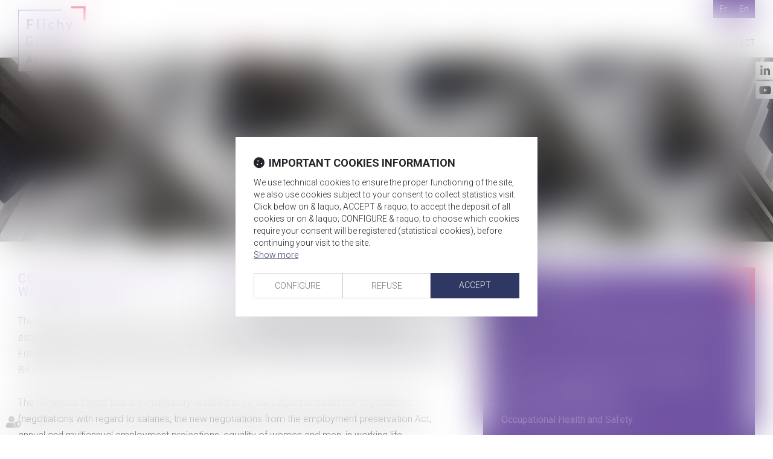

--- FILE ---
content_type: text/html; charset=UTF-8
request_url: https://www.flichygrange.com/collective-negotiation-and-working-time.htm
body_size: 25838
content:
<!DOCTYPE html>
<html lang="en" xmlns:og="http://ogp.me/ns#" prefix="og: http://ogp.me/ns#">
  	<head>
	  	<base href="https://www.flichygrange.com/">
	  	<title>Collective Negotiation and Working Time | Flichy Grangé Avocats</title>
	  	<meta http-equiv="Content-Type" content="text/html;charset=UTF-8" />
		<meta http-equiv="X-UA-Compatible" content="IE=edge" /> <!-- Pour forcer le mode de compatibilité IE - temporaire -->
	  	<meta name="viewport" 	 		content="width=device-width, initial-scale=1.0, maximum-scale=1.0, user-scalable=no" />
		<meta name="description" 		content="The law firm Flichy Grangé Avocats, specialists in social law, intervenes in the collective negotiation and working time of Paris and its region" />
		<meta name="keywords" 			content="Collective negotiation, working time, Flichy Grangé Avocats, social law, employment law, Paris" />
		<meta name="author" 			content="FLICHY EN NEW - Flichy Grangé Avocats - employment law" />
		<meta name="robots" 			content="index,follow" />
		<meta name="rating" 	 		content="general" />
		<meta name="google" 			content="notranslate" />
		<meta name="twitter:card" 		content="summary_large_image">
        		<meta property="og:title" 		content="Collective Negotiation and Working Time | Flichy Grangé Avocats" />
		<meta property="og:description" content="The law firm Flichy Grangé Avocats, specialists in social law, intervenes in the collective negotiation and working time of Paris and its region" />
		<meta property="og:url" 		content="https://www.flichygrange.com/our-practices/collective-negotiation-and-working-time.htm" />
		<meta property="og:type" 		content="website" />
		<meta property="og:locale" 		content="en_EN" />
		<meta property="og:site_name"	content="FLICHY EN NEW - Flichy Grangé Avocats - employment law" />
				<meta property="og:image" 		content="https://www.flichygrange.com/medias/org-271/site-2771/img/opengraph_z.png" />
				<meta name="google-site-verification" content="yNyv2jO84_wT9PyrUt_OA-PHdYXmfRF9a54JWUI1DkM" />
				<meta name="msvalidate.01" content="7B1A9CEF6875C10141F0349B037CE025" />
				<link rel="canonical" href="https://www.flichygrange.com/our-practices/collective-negotiation-and-working-time.htm" />
				<link rel="shortcut icon" href="https://www.flichygrange.com/medias/org-271/site-2771/img/favicon.png" />
		<!-- CSS -->
		<link rel="stylesheet" type="text/css" href="//code.jquery.com/ui/1.10.2/themes/smoothness/jquery-ui.min.css" />
		<!-- Début css Bootstrap -->		<link href="https://maxcdn.bootstrapcdn.com/bootstrap/3.1.1/css/bootstrap.min.css" rel="stylesheet" integrity="sha384-7tY7Dc2Q8WQTKGz2Fa0vC4dWQo07N4mJjKvHfIGnxuC4vPqFGFQppd9b3NWpf18/" crossorigin="anonymous" />
		<!-- Fin css Bootstrap -->		<link rel="stylesheet" type="text/css" href="//static.azko.fr/css/font-awesome-4.7.0/css/font-awesome.min.css" />
				<link rel="stylesheet" type="text/css" href="//static.azko.fr/css/font-awesome-5.10.0/css/all.min.css" />
				<link rel="stylesheet" type="text/css" href="https://skins.azko.fr/_COMMUN/_COMMUN-CMS/commun.css?v=20251126-1500_20250416-110706" />
		<!-- <link rel="stylesheet" type="text/css" href="css/common.css?v=20251126-1500_20250416-110706" /> --> <!-- #1431 -->
		<!-- <link rel="stylesheet" type="text/css" href="css/flexbox.css?v=20251126-1500_20250416-110706" /> --> <!-- #1431 -->
		<link rel="stylesheet" type="text/css" href="https://js.fw.azko.fr/jquery/jquery.css?v=20251126-1500_20250416-110706" />
		<!-- Début fichier commun du SASS -->		<link href="//skins.azko.fr/_COMMUN/class-v1.css" rel="stylesheet" />
		<!-- Fin fichier commun du SASS --><!-- Début SECIBONLINEV2-COMMUN-SASS --><!-- Fin SECIBONLINEV2-COMMUN-SASS -->		<link rel="stylesheet" type="text/css" href="//skins.azko.fr/flichy-en-new/flichy-en-new.css?v=20251126-1500_20250416-110706" />
		<!-- DEBUT Google optimize - extrait anti clignotement -->
		<style>.async-hide { opacity: 0 !important} </style>
		<!-- FIN Google optimize - extrait anti clignotement --><!-- Gestion des lazy loading -->
		<script type="text/javascript">
			// Lazy loading des images : force le chargement des images "lazy" qui sont visibles dans le viewport, en les passant en "eager"
			document.addEventListener("DOMContentLoaded", () => {
				console.log("> DOMContentLoaded");
				const nWinH = window.innerHeight;
				const oLogs = { 'eager':[], 'lazy': [] };
				document.querySelectorAll("img").forEach(oImg => {
					if(oImg.getAttribute('loading') === 'lazy'){
						if (oImg.getBoundingClientRect().top < nWinH
                            && typeof oImg.checkVisibility === 'function'
                            && oImg.checkVisibility({ opacityProperty: true, visibilityProperty: true })
                        ) {
							oImg.setAttribute("loading", "eager");
						}
					}
					oLogs[oImg.getAttribute('loading') === 'lazy' ? 'lazy' : 'eager'].push(oImg.src);
				});
				console.log("> Lazy loading check :", oLogs);
			});
		</script>
		<!-- librairies jQuery de sdFW  -->
        <!--
		<script type="text/javascript" 				 src="https://js.fw.azko.fr/jquery/jquery-1.11.0.min.js?v=20251126-1500_20250416-110706"	></script>
		-->
        <script type="text/javascript"               src="https://code.jquery.com/jquery-1.11.0.min.js" integrity="sha256-spTpc4lvj4dOkKjrGokIrHkJgNA0xMS98Pw9N7ir9oI=" crossorigin="anonymous"></script>
		<!--
		<script type="text/javascript" async="async" src="https://js.fw.azko.fr/jquery/jquery.json-2.2.min.js?v=20251126-1500_20250416-110706"	></script>
		-->
		<script type="text/javascript" async="async" src="https://js.fw.azko.fr/jquery/jquery.sdnotify.js?v=20251126-1500_20250416-110706"     ></script>
		<!--
	    <script type="text/javascript" async="async" src="https://js.fw.azko.fr/jquery/jquery.ajaxprogress.min.js?v=20251126-1500_20250416-110706"	></script>
		<script type="text/javascript" async="async" src="https://js.fw.azko.fr/jquery/jquery.nanoscroller.min.js?v=20251126-1500_20250416-110706"	></script>
	    <script type="text/javascript" async="async" src="https://js.fw.azko.fr/jquery/jquery.ui.datepicker-fr.min.js?v=20251126-1500_20250416-110706"			></script>
		<script type="text/javascript" async="async" src="https://js.fw.azko.fr/jquery/jquery.carouFredSel-6.2.0-packed.js?v=20251126-1500_20250416-110706"></script>
	     -->
		<!-- jQuery-ui --><!-- on le charge qd meme "à l'ancienne" pour limiter les effets de bord le temps que le correctif issue #1228 et #1293 soit appliqué dans les contents JS -->
		<!-- <script type="text/javascript" src="//code.jquery.com/ui/1.10.2/jquery-ui.min.js" integrity="sha256-FgiaQnQazF/QCrF9qSvpRY6PACn9ZF8VnlgqfqD1LsE=" crossorigin="anonymous"></script> -->
		<script type="text/javascript">
			const oCmsFront = { };
			// Fonction de chargement différé de certains scripts JS après chargement de jQuery
			oCmsFront.loadScript = function(sName, sUrl, sIntegrityHash){
				const script = document.createElement('script');
				script.setAttribute("src", sUrl)
				if(sIntegrityHash != ''){
					script.setAttribute("integrity", sIntegrityHash)
					script.setAttribute("crossorigin", "anonymous")
				}
				script.onload = function(){
					// On déclenche un event custom lorsque la ressource en question est chargée.
					// Ecoutable via, par exemple : document.addEventListener('loadscript.gmap3', function(){ ... });
					console.log('> '+sName+' loaded after jquery | CUSTOM EVENT : "loadscript.' + sName + '" | LISTEN WITH : document.addEventListener(\'loadscript.' + sName + '\', function(){ ... });');
					const event = new CustomEvent('loadscript.' + sName);
					document.dispatchEvent(event);
				};
				document.head.appendChild(script);
			};
			// Chargement différé de certains scripts JS après chargement de jQuery
			$(window).load(function(){
				// Chargement différé de jquery-json et jquery-ui pour éviter erreurs JS UNCAUGHT si jquery pas encore chargé
                oCmsFront.loadScript('jquery-json','https://js.fw.azko.fr/jquery/jquery.json-2.2.min.js?v=20251126-1500_20250416-110706','');
                oCmsFront.loadScript('jquery-ui','//code.jquery.com/ui/1.10.2/jquery-ui.min.js','sha256-FgiaQnQazF/QCrF9qSvpRY6PACn9ZF8VnlgqfqD1LsE=');
                				oCmsFront.loadScript('bootstrap', 'https://maxcdn.bootstrapcdn.com/bootstrap/3.1.1/js/bootstrap.min.js', 'sha384-oFMgcGzKX7GaHtF4hx14KbxdsGjyfHK6m1comHjI1FH6g4m6qYre+4cnZbwaYbHD');
				oCmsFront.loadScript('bootstrap-hover-dropdown', 'js/bootstrap-hover-dropdown/twitter-bootstrap-hover-dropdown.min.js', '');
		});
            
		</script>
		<!-- librairies JS de sdFW  -->
        <script type="text/javascript" async="async" src="https://js.fw.azko.fr/main-framework.min.js?v=20251126-1500_20250416-110706"	></script>
        <!-- #2505 on passe tous les JS du framework dans main-framework(.min).js pour réduire le nombre de requêtes HTTP -->
        <!--
		<script type="text/javascript" async="async" src="https://js.fw.azko.fr/output.min.js?v=20251126-1500_20250416-110706"	></script>
		<script type="text/javascript" async="async" src="https://js.fw.azko.fr/std.min.js?v=20251126-1500_20250416-110706"	></script>
		<script type="text/javascript" async="async" src="https://js.fw.azko.fr/url.min.js?v=20251126-1500_20250416-110706"	></script>
		<script type="text/javascript" async="async" src="https://js.fw.azko.fr/i18n.min.js?v=20251126-1500_20250416-110706"	></script>
		<script type="text/javascript" async="async" src="https://js.fw.azko.fr/message.min.js?v=20251126-1500_20250416-110706"></script>
		<script type="text/javascript" async="async" src="https://js.fw.azko.fr/notice.js?v=20251126-1500_20250416-110706"></script>
		-->
		<!-- <script type="text/javascript" async="async" src="https://js.fw.azko.fr/popin.min.js?v=20251126-1500_20250416-110706"	></script> -->
		<!-- jQuery chosen
		<link rel="stylesheet" href="https://cdnjs.cloudflare.com/ajax/libs/chosen/1.8.2/chosen.css" integrity="sha256-BYW+WlDNS6xAmFEnAv5rvID8wNE7vh9i1LU6Qk4HJ3w=" crossorigin="anonymous" />
		<script src="https://cdnjs.cloudflare.com/ajax/libs/chosen/1.8.2/chosen.jquery.min.js" integrity="sha256-j9yXOqKOlGKkAerTz/6KCllekmWP3Kt3a7sBvMK8IGI=" crossorigin="anonymous"></script>
		-->
		<!-- jQuery select2 -->
<!--		<script src="https://cdnjs.cloudflare.com/ajax/libs/select2/4.0.4/js/select2.min.js" integrity="sha256-OphUEk5ASNjOp2E8I46x+Gb0d7K+2CNKX4YbY9skKts=" crossorigin="anonymous"></script> -->
<!--		<script src="https://cdnjs.cloudflare.com/ajax/libs/select2/4.0.4/js/i18n/fr.js" integrity="sha256-PWEhvg6LCeKcEKv89K7p8vQ84y+N0Gu/VI02mQeytKU=" crossorigin="anonymous"></script> -->
		<!-- lightslider diaporama -->
		<!--
		<link rel="stylesheet" href="https://cdnjs.cloudflare.com/ajax/libs/lightslider/1.1.6/css/lightslider.min.css" integrity="sha256-ev+XS9lVA6/6vEe/p9pncQjsHB6g9UtAZYFLNViXxAA=" crossorigin="anonymous" />
		<script src="https://cdnjs.cloudflare.com/ajax/libs/lightslider/1.1.6/js/lightslider.min.js" integrity="sha256-nHmCK+HOPMPezzS3ky9VKznMWH4sW4keT8HrMaDNbYo=" crossorigin="anonymous"></script>
		-->
		<!-- slick diaporama -->		<link rel="stylesheet" href="https://cdnjs.cloudflare.com/ajax/libs/slick-carousel/1.9.0/slick.min.css" integrity="sha256-UK1EiopXIL+KVhfbFa8xrmAWPeBjMVdvYMYkTAEv/HI=" crossorigin="anonymous" />
		<link rel="stylesheet" href="https://cdnjs.cloudflare.com/ajax/libs/slick-carousel/1.9.0/slick-theme.min.css" integrity="sha256-4hqlsNP9KM6+2eA8VUT0kk4RsMRTeS7QGHIM+MZ5sLY=" crossorigin="anonymous" />
		<script src="https://cdnjs.cloudflare.com/ajax/libs/slick-carousel/1.9.0/slick.min.js" integrity="sha256-NXRS8qVcmZ3dOv3LziwznUHPegFhPZ1F/4inU7uC8h0=" crossorigin="anonymous"></script>
		<!-- Googlemaps -->
		<script type="text/javascript" src="https://maps.googleapis.com/maps/api/js?libraries=places&amp;key=AIzaSyC-QYahvLeHNT1z5Ia3AyZYrxhbFJvuNaA&amp;language=en"></script>
		<!--
		<script src="https://cdnjs.cloudflare.com/ajax/libs/gmap3/7.2.0/gmap3.min.js" integrity="sha512-MTgIRfLaj1GE5BFq9AhjY6MjHdg8YcHboj6gZzwYhMnfG8XzR0v75ZRI3kdnEIGF2Rrh+v4xfrz1MtrnZbJdhA==" crossorigin="anonymous" referrerpolicy="no-referrer"></script>
		-->
        		<!--
		<script type="text/javascript" async="async" src="js/gmap3.js.minjs?v=20251126-1500_20250416-110706"	></script>
		-->
		<!-- Modules JS -->
		<script type="text/javascript"               src="js/main.js.minjs?v=20251126-1500_20250416-110706"	></script>
		<!-- <script type="text/javascript"               src="js/main.js?v=20251126-1500_20250416-110706"	></script> -->
		<script type="text/javascript" async="async" src="js/espaceprive.js.minjs?v=20251126-1500_20250416-110706"	></script>
		<!-- <script type="text/javascript" async="async" src="js/espaceprive.js?v=20251126-1500_20250416-110706"	></script> -->
		<script type="text/javascript" async="async" src="js/carte.js.minjs?v=20251126-1500_20250416-110706"	></script>
		        <script type="application/ld+json">
            {
    "@context": "https://schema.org",
    "@type": "LegalService",
    "serviceType": "Avocat",
    "name": "FLICHY GRANG\u00c9 AVOCATS",
    "url": "https://www.flichygrange.com",
    "openingHours": "Mo-Fr 09:00-18:00",
    "sameAs": [
        "https://www.linkedin.com/company/flichy-grang-avocats",
        "https://www.youtube.com/channel/UCRsYlTlkO9nSPH8Tw-Fjg3w"
    ],
    "address": {
        "@type": "PostalAddress",
        "addressLocality": "Paris ",
        "postalCode": "75002",
        "streetAddress": "16-18 Rue du 4 Septembre"
    },
    "telephone": "+33 (0)1 56 62 30 00",
    "geo": {
        "@type": "GeoCoordinates",
        "latitude": 48.8690815,
        "longitude": 2.2961615000000002
    }
}        </script>
				<script type="application/ld+json">
            {
    "@context": "https://schema.org",
    "@type": "BreadcrumbList",
    "itemListElement": [
        {
            "@type": "ListItem",
            "position": 1,
            "name": "Home",
            "item": "https://www.flichygrange.com"
        },
        {
            "@type": "ListItem",
            "position": 2,
            "name": "Our practices",
            "item": "https://www.flichygrange.com/our-practices.htm"
        },
        {
            "@type": "ListItem",
            "position": 3,
            "name": "Collective Bargaining and Labor Management Relations - Wage and Hour",
            "item": "https://www.flichygrange.com/our-practices/collective-negotiation-and-working-time.htm"
        }
    ]
}        </script>
		<!-- Twitter --><!-- Analytics -->
		<script type="text/javascript">
						var initGoogleAnalyticsTracker = function() {
				let b = document.getElementsByTagName('script')[0];
				let a = document.createElement('script');
				a.type='text/javascript'; a.async=true;
				a.src='https://www.googletagmanager.com/gtag/js?id=UA-49404576-1';
				b.parentNode.insertBefore(a, b);
				gtag('js', new Date());
				gtag('config', 'UA-49404576-1', { 'anonymize_ip': true });
			};
			window.dataLayer = window.dataLayer || [];
			function gtag(){dataLayer.push(arguments);}
					</script>
		<!-- GA4 -->
		<script type="text/javascript">
						var initGA4Tracker = function() { };
					</script>
		<!-- CONSENT AXEPTIO DEBUT --><!-- CONSENT AXEPTIO  FIN --><!-- CONSENT COOKIE YES DEBUT --><!-- CONSENT COOKIE YES  FIN --><!-- Google Tag Manager -->
        <script type="text/javascript">
			var initGoogleTagManagerTracker = function() {
		        			};
        </script>
			</head>
  	<body class=" bodysiteid_2771 bodypageid_1181 DomaineDetail notAnimated ">
        
		<!-- Skin flichy grange new-->
<div class="RS rsHeader">
		<ul class="menuSocial ">
				<li class="linkedin"><a href="https://www.linkedin.com/company/flichy-grang-avocats" title="linkedin" target="_blank" class="btn_linkedin"><span>linkedin</span></a></li>
				<li class="youtube"><a href="https://www.youtube.com/channel/UCRsYlTlkO9nSPH8Tw-Fjg3w" title="youtube" target="_blank" class="btn_youtube"><span>youtube</span></a></li>
			</ul>
</div>
<header class="animatedHeader fadeInDown" id="Defile" >
		<div>
			<div class="FondBando" >
				<div class="container">
					<div class="TopGauche">
						<a href="https://www.flichygrange.com/" id="logo" title="Flichy Grangé Avocats"><img src="//skins.azko.fr/flichy-new/img/FlichyGrange-Logo.png" /></a>
					</div>
					<div class="TopDroite">
						<div id="Language">
							<!--<a href="international/le-global.htm" title="L&E GLOBAL"><img src="//skins.azko.fr/flichy/img/L&E-global-top-2.png" /></a>-->
							<!---->
							<a href="https://www.flichygrange.fr" title="Fr" target="_blank"><span class=FlagFr>Fr</span></a>
							<a href="https://www.flichygrange.com" title="En" target="_blank" ><span class=FlagEn>En</span></a>
						</div>
						<!-- Menu -->
						<div class="Menu ">
							<nav class="navbar navbar-default" role="navigation">
							<div>
								<!-- Menu small-device -->
								<div class="navbar-header visible-xs hidden-sm">
								<button type="button" class="navbar-toggle" data-toggle="collapse" data-target="#mainMenu">
									<span class="sr-only">Ouvrir le menu</span>
									<span class="icon-bar"></span><span class="icon-bar"></span><span class="icon-bar"></span>
								</button>
								<a class="navbar-brand">Menu</a>
								</div>
								<!-- Menu large-device -->
								<div class="collapse navbar-collapse" id="mainMenu">
									<ul class="nav navbar-nav"><li class=" menuBtnPage944  "><a href="/"  class="" title="Home">Home</a></li><li class="has-submenu menuBtnPage947 btnDropdown active"><a href="our-practices.htm"  class="dropdown-toggle " data-hover="dropdown" data-toggle="dropdown" title="Our Practices">Our practices</a><ul class="dropdown-menu"><li class=" menuBtnPage1175  "><a href="our-practices/restructuring.htm"  class="" title="Labor Aspects of M&A - Reorganizations and Social Plans">Labor Aspects of M&A - Reorganizations and Social Plans</a></li><li class=" menuBtnPage1181  active"><a href="our-practices/collective-negotiation-and-working-time.htm"  class="" title="Collective Bargaining and Labor Management Relations - Wage and Hour">Collective Bargaining and Labor Management Relations - Wage and Hour</a></li><li class=" menuBtnPage1184  "><a href="our-practices/health-and-safety.htm"  class="" title="Occupational Health and Safety">Occupational Health and Safety</a></li><li class=" menuBtnPage1190  "><a href="our-practices/high-risk-litigation.htm"  class="" title="High-Risk Litigation - Criminal labor litigation">High-Risk Litigation - Criminal labor litigation</a></li><li class=" menuBtnPage1187  "><a href="our-practices/social-security-and-mandatory-contributory-schemes.htm"  class="" title="Employment taxes – State audits (URSSAF)">Employment taxes - State audits (URSSAF)</a></li><li class=" menuBtnPage1178  "><a href="our-practices/social-protection.htm"  class="" title="Compensation - Employee Savings Plan- Employee Share Ownership">Compensation - Employee Savings Plan - Employee Share Ownership</a></li><li class=" menuBtnPage2335  "><a href="our-practices/executives-and-material-risk-takers-status-and-compensation.htm"  class="" title="Executives and Material Risk Takers’ Status and Compensation">Executives and Material Risk Takers’ Status and Compensation</a></li><li class=" menuBtnPage2381  "><a href="our-practices/digital-gdpr-and-ai.htm"  class="" title="Digital, GDPR and AI">Digital, GDPR and AI</a></li><li class=" menuBtnPage1196  "><a href="our-practices/ethics-diversity-and-csr.htm"  class="" title="Compliance – Diversity – CSR">Compliance - Diversity - CSR</a></li><li class=" menuBtnPage1322  "><a href="our-practices/pension-contingency.htm"  class="" title="Pensions – Benefit Plans">Pensions - Benefit Plans</a></li><li class=" menuBtnPage1202  "><a href="our-practices/vocational-training.htm"  class="" title="Professional training">Professional training</a></li><li class=" menuBtnPage1193  "><a href="our-practices/company-managers-and-international-mobility.htm"  class="" title="International Mobility and Expatriation">International Mobility and Expatriation</a></li><li class=" menuBtnPage1672  "><a href="our-practices/atypical-and-or-new-forms-of-work-practice.htm"  class="" title="New forms of work">New forms of work</a></li><li class=" menuBtnPage1199  "><a href="our-practices/state-owned-companies.htm"  class="" title="Civil Service - State-Owned Companies">Civil Service - State-Owned Companies</a></li></ul></li><li class=" menuBtnPage1463  "><a href="training.htm"  class="" title="Training">Training</a></li><li class="has-submenu menuBtnPage950 btnDropdown "><a href="international.htm"  class="dropdown-toggle " data-hover="dropdown" data-toggle="dropdown" title="International">International</a><ul class="dropdown-menu"><li class=" menuBtnPage971  "><a href="international/international-expertise.htm"  class="" title="International Expertise">International Expertise</a></li><li class=" menuBtnPage974  "><a href="international/le-global.htm"  class="" title="L&E Global">L&E Global</a></li><li class=" menuBtnPage980  "><a href="international/international-news.htm"  class="" title="International News">International News </a></li><li class=" menuBtnPage983  "><a href="international/france-italy.htm"  class="" title="France-Italy">France-Italy</a></li><li class=" menuBtnPage1629  "><a href="international/france-luxembourg.htm"  class="" title="France - Luxembourg">France-Luxembourg</a></li></ul></li><li class="has-submenu menuBtnPage953 btnAvocats "><a href="our-lawyers.htm"  class="dropdown-toggle " data-hover="dropdown" data-toggle="dropdown" title="Our lawyers">Our lawyers</a><ul class="dropdown-menu"><li class="has-submenu menuBtnPage986  "><a href="our-lawyers/our-partners.htm"  class="subdropdown-toggle  disabled" data-hover="subdropdown" data-toggle="subdropdown" title="Our Partners">Our partners</a><ul class="subdropdown-menu"><li class=" menuBtnPage1049  "><a href="our-lawyers/our-partners/joel-grange.htm"  class="" title="Joël Grangé">Joël Grangé</a></li><li class=" menuBtnPage1052  "><a href="our-lawyers/our-partners/philippe-montanier.htm"  class="" title="Philippe Montanier">Philippe Montanier</a></li><li class=" menuBtnPage1055  "><a href="our-lawyers/our-partners/arnaud-chaulet.htm"  class="" title="Arnaud Chaulet">Arnaud Chaulet</a></li><li class=" menuBtnPage2223  "><a href="our-lawyers/our-partners/stephane-flichy.htm"  class="" title="Stéphane Flichy ">Stéphane Flichy </a></li><li class=" menuBtnPage2227  "><a href="our-lawyers/our-partners/olivier-mambre.htm"  class="" title="Olivier Mambré ">Olivier Mambré </a></li><li class=" menuBtnPage1064  "><a href="our-lawyers/our-partners/juliana-kovac.htm"  class="" title="Juliana Kovac">Juliana Kovac</a></li><li class=" menuBtnPage1067  "><a href="our-lawyers/our-partners/olivier-kress.htm"  class="" title="Olivier Kress">Olivier Kress</a></li><li class=" menuBtnPage1070  "><a href="our-lawyers/our-partners/blandine-allix.htm"  class="" title="Blandine Allix">Blandine Allix</a></li><li class=" menuBtnPage1073  "><a href="our-lawyers/our-partners/nabila-fauche-el-aougri.htm"  class="" title="Nabila Fauché-El Aougri">Nabila Fauché-El Aougri</a></li><li class=" menuBtnPage1076  "><a href="our-lawyers/our-partners/stephanie-guedes-da-costa.htm"  class="" title="Stéphanie Guedes da Costa">Stéphanie Guedes da Costa</a></li><li class=" menuBtnPage1082  "><a href="our-lawyers/our-partners/stephanie-dumas.htm"  class="" title="Stéphanie Dumas">Stéphanie Dumas</a></li><li class=" menuBtnPage1085  "><a href="our-lawyers/our-partners/joumana-frangie-moukanas.htm"  class="" title="Joumana Frangie-Moukanas">Joumana Frangie-Moukanas</a></li><li class=" menuBtnPage1088  "><a href="our-lawyers/our-partners/cyprien-pialoux.htm"  class="" title="Cyprien Pialoux">Cyprien Pialoux</a></li><li class=" menuBtnPage1091  "><a href="our-lawyers/our-partners/jeannie-credoz-rosier.htm"  class="" title="Jeannie Crédoz-Rosier">Jeannie Crédoz-Rosier</a></li><li class=" menuBtnPage1094  "><a href="our-lawyers/our-partners/charlotte-michaud.htm"  class="" title="Charlotte Michaud">Charlotte Michaud</a></li><li class=" menuBtnPage1097  "><a href="our-lawyers/our-partners/bruno-fieschi.htm"  class="" title="Bruno Fieschi">Bruno Fieschi</a></li><li class=" menuBtnPage1100  "><a href="our-lawyers/our-partners/corinne-potier.htm"  class="" title="Corinne Potier">Corinne Potier</a></li><li class=" menuBtnPage1103  "><a href="our-lawyers/our-partners/aurelie-cormier-le-goff.htm"  class="" title="Aurélie Cormier Le Goff">Aurélie Cormier Le Goff</a></li><li class=" menuBtnPage1106  "><a href="our-lawyers/our-partners/florence-bacquet.htm"  class="" title="Florence Bacquet">Florence Bacquet</a></li><li class=" menuBtnPage1109  "><a href="our-lawyers/our-partners/caroline-scherrmann.htm"  class="" title="Caroline Scherrmann">Caroline Scherrmann</a></li><li class=" menuBtnPage1112  "><a href="our-lawyers/our-partners/camille-ventejou.htm"  class="" title="Camille Ventejou">Camille Ventejou</a></li><li class=" menuBtnPage1115  "><a href="our-lawyers/our-partners/frederic-guillaume-laprevote.htm"  class="" title="Frédéric Guillaume Laprévote">Frédéric Guillaume Laprévote</a></li><li class=" menuBtnPage1121  "><a href="our-lawyers/our-partners/emmanuel-raynaud.htm"  class="" title="Emmanuel Raynaud">Emmanuel Raynaud</a></li><li class=" menuBtnPage1124  "><a href="our-lawyers/our-partners/amandine-vetu.htm"  class="" title="Amandine Vetu">Amandine Vetu</a></li><li class=" menuBtnPage1431  "><a href="our-lawyers/our-partners/franck-morel.htm"  class="" title="Franck Morel">Franck Morel</a></li><li class=" menuBtnPage1559  "><a href="our-lawyers/our-partners/natacha-lesellier.htm"  class="" title="Natacha Lesellier">Natacha Lesellier</a></li><li class=" menuBtnPage1118  "><a href="our-lawyers/our-partners/romain-guichard.htm"  class="" title="Romain Guichard ">Romain Guichard </a></li><li class=" menuBtnPage2385  "><a href="our-lawyers/our-partners/eric-le-quellenec.htm"  class="" title="Eric Le Quellenec">Eric Le Quellenec</a></li></ul></li><li class=" menuBtnPage989  "><a href="our-lawyers/our-counsels.htm"  class="" title="Our counsels">Our counsels</a></li><li class=" menuBtnPage992  "><a href="our-lawyers/our-associates.htm"  class="" title="Our associates">Our associates</a></li><li class="has-submenu menuBtnPage995  "><a href="our-lawyers/our-senior-counsels-and-consultants.htm"  class="subdropdown-toggle  disabled" data-hover="subdropdown" data-toggle="subdropdown" title="Consultant">Consultant</a><ul class="subdropdown-menu"><li class=" menuBtnPage2442  "><a href="our-lawyers/our-senior-counsels-and-consultants/jean-marimbert.htm"  class="" title="Jean Marimbert">Jean Marimbert</a></li><li class=" menuBtnPage2446  "><a href="our-lawyers/our-senior-counsels-and-consultants/gregoire-duchange.htm"  class="" title="Grégoire Duchange">Grégoire Duchange</a></li></ul></li></ul></li><li class="has-submenu menuBtnPage956 btnDropdown "><a href="our-firm.htm"  class="dropdown-toggle " data-hover="dropdown" data-toggle="dropdown" title="Our firm">Our firm</a><ul class="dropdown-menu"><li class=" menuBtnPage998  "><a href="our-firm/overview.htm"  class="" title="Overview">Overview</a></li><li class=" menuBtnPage1001  "><a href="our-firm/awards-and-rankings.htm"  class="" title="Awards and Rankings">Awards and Rankings</a></li><li class=" menuBtnPage1004  "><a href="our-firm/added-value.htm"  class="" title="Added Value">Added Value</a></li><li class=" menuBtnPage1007  "><a href="our-firm/our-approach.htm"  class="" title="Our Approach">Our Approach</a></li><li class=" menuBtnPage1010  "><a href="our-firm/pro-bono.htm"  class="" title="Pro Bono">Pro Bono</a></li><li class=" menuBtnPage2326  "><a href="our-firm/manifest.htm"  class="" title="Manifest">Manifest</a></li></ul></li><li class=" menuBtnPage959  "><a href="our-videos.htm"  class="" title="Our videos">Our videos</a></li><li class="has-submenu menuBtnPage965  "><a href="news.htm"  class="dropdown-toggle " data-hover="dropdown" data-toggle="dropdown" title="News">News</a><ul class="dropdown-menu"><li class="has-submenu menuBtnPage1543  "><a href="news/newsletter.htm"  class="subdropdown-toggle  disabled" data-hover="subdropdown" data-toggle="subdropdown" title="Newsletter">Newsletter</a><ul class="subdropdown-menu"><li class=" menuBtnPage1028  "><a href="news/newsletter/dos-and-donts.htm"  class="" title="Do’s and Dont’s">Do’s and Dont’s</a></li><li class=" menuBtnPage1031  "><a href="news/newsletter/new-legislation.htm"  class="" title="New Legislation">New Legislation</a></li><li class=" menuBtnPage1034  "><a href="news/newsletter/recent-case-law.htm"  class="" title="Recent Case Law">Recent Case Law</a></li><li class=" menuBtnPage1037  "><a href="news/newsletter/looking-forward.htm"  class="" title="Looking Forward">Looking Forward</a></li></ul></li><li class=" menuBtnPage1545  "><a href="news/insights.htm"  class="" title="Insights ">Insights</a></li><li class="has-submenu menuBtnPage1040  "><a href="news/webinars.htm"  class="subdropdown-toggle  disabled" data-hover="subdropdown" data-toggle="subdropdown" title="Webinars">Webinars</a><ul class="subdropdown-menu"><li class=" menuBtnPage1136  "><a href="news/webinars/register-for-webinars.htm"  class="" title="Register for webinars">Register for webinars</a></li></ul></li></ul></li><li class=" menuBtnPage968  "><a href="contact.htm"  class="" title="Contact">Contact</a></li></ul>								</div>
							</div>
							</nav>
							<!-- fin menu -->
						</div>
					</div>
				</div>
			</div>
		</div>
</header>
	<div class="ImgHeader container">
		<div class="content content_diaporama contentid_8654_17684213296967f7d1518ef493347782 " >
    <div class="texte diaporama">
                <div class="richtext"></div>
        <div id="diaporama_8654_17684213296967f7d1518ef493347782" class="carousel slide ">
            <div class="carousel-inner">
                                <div class="item  active">
                                            <img loading="lazy" src="medias/org-271/site-2771/img/ta1-min-5d839edf7e366.jpg" class="pull-left img-responsive diaporamaItemImg" alt="Diaporama" title="" />
                                        </div>
                            </div>
            <!-- Controls -->
            <a class="carousel-control right" href="#diaporama_8654_17684213296967f7d1518ef493347782" data-slide="next"></a>
            <a class="carousel-control left" href="#diaporama_8654_17684213296967f7d1518ef493347782" data-slide="prev"></a>
            <ol class="carousel-indicators">
                                <li data-target="#diaporama_8654_17684213296967f7d1518ef493347782" data-slide-to="0" class="active"></li>
                            </ol>
        </div>
    </div>
    <script type="text/javascript">
        document.addEventListener('loadscript.bootstrap', function(){
            /* bootstrap carousel */
            /* http://getbootstrap.com/javascript/#carousel */
            $('#diaporama_8654_17684213296967f7d1518ef493347782').carousel({
                interval : 4500,
                pause: "hover", // null, 'hover'
            });
           
        });
    </script>
    
</div>
	</div>
<!-- template "page" -->
<div class="pagedefaut page pagestandard pageid_1181">
		<div class="headerContents">
		<div class="container">
			<div class="content content_diaporama contentid_8414_17684213296967f7d150235820035939 " >
    <div class="texte diaporama">
                <div class="richtext"></div>
        <div id="diaporama_8414_17684213296967f7d150235820035939" class="carousel slide ">
            <div class="carousel-inner">
                                <div class="item  active">
                                            <img loading="lazy" src="medias/org-271/site-2771/img/ta4-min.jpg" class="pull-left img-responsive diaporamaItemImg" alt="Diaporama" title="" />
                                        </div>
                            </div>
            <!-- Controls -->
            <a class="carousel-control right" href="#diaporama_8414_17684213296967f7d150235820035939" data-slide="next"></a>
            <a class="carousel-control left" href="#diaporama_8414_17684213296967f7d150235820035939" data-slide="prev"></a>
            <ol class="carousel-indicators">
                                <li data-target="#diaporama_8414_17684213296967f7d150235820035939" data-slide-to="0" class="active"></li>
                            </ol>
        </div>
    </div>
    <script type="text/javascript">
        document.addEventListener('loadscript.bootstrap', function(){
            /* bootstrap carousel */
            /* http://getbootstrap.com/javascript/#carousel */
            $('#diaporama_8414_17684213296967f7d150235820035939').carousel({
                interval : 4500,
                pause: "hover", // null, 'hover'
            });
           
        });
    </script>
    
</div>
		</div>
	</div>
		<div class="container filAriane">
		<div class="filArianeContent">
			<span class="filArianeLabel">You are here :</span>
			<ol class="breadcrumb">
								<li><a href="our-practices.htm">Our practices</a></li>
								<li><a href="our-practices/collective-negotiation-and-working-time.htm">Collective Bargaining and Labor Management Relations - Wage and Hour</a></li>
							</ol>
		</div>
	</div>
	<div class="pageContents mainContents container">
    
		<div class="mainPage">
		    
    		    
    		    
    		<section class="sectionid_8417 Contenu" >
    <div class="sectionContainer " data_class="1">
        <div class="content content_image contentid_8420 animated fadeInLeft" >
	<div class="texte image " data_class="1">
		        
        <div class="richtext " data_class="2"><h1>Collective agreements, collective bargaining and working time</h1>
The negotiation of national collective agreements or branch-level, group, company-level or establishment-level agreements cannot be improvised and obeys very precise rules set by the French Employment Code and case law as recently reformed by the bill on social dialogue, El Khomri Bill and most recently by the 2017 Macron reforms.<br />
<br />
The numerous topics that are mandatory required to be the subject of collective negotiations (negotiations with regard to salaries, the new negotiations from the employment preservation Act, annual and multiannual employment projections, equality of women and men, in working life, employee savings schemes working life conditions, collective performance etc.), the &ldquo;social&rdquo; challenges they represent and the way the various collective standards fit together justify the existence of this practice which is run by partners with a high level of experience in this area.<br />
<br />
As setting working time and in general, all questions in relation to work organisation are very often based on collective bargaining, branch-level or company-level agreements, this team has quite naturally developed specific know-how in helping companies to define the best arrangement for them, both from an economic and operational standpoint, favoring simplicity and flexibility.</div>
        
        
	</div>
</div>
<div class="content content_lien contentid_8423 animateMefadeInUp animated fadeInUp" >
	<div class="lien BtnVideo">
		<a class="" href="our-videos.htm" target="_self" title="All videos">All videos</a>
	</div>
</div>
    </div>
</section>
<!-- fin de section --><section class="sectionid_8426 ssmenuExpert" >
    <div class="sectionContainer " data_class="1">
        <div class="content content_sousmenu contentid_8429_17684213296967f7d150d8e806797525 animated fadeInRight"  >
    <div class="texte texte_sousmenu " data_class="2" >
                <div class="richtext " data_class="3" ></div>
        <a class="lien_sousmenu_startpage " data_class="1" href="our-practices.htm" title="Our Practices">Our practices</a>
                <ul  ><li class="menuBtnPage1175  "><a class="" href="our-practices/restructuring.htm"  title="Labor Aspects of M&A - Reorganizations and Social Plans"><span class="sous-menu-label">Labor Aspects of M&A - Reorganizations and Social Plans</span></a></li><li class="menuBtnPage1181  active"><a class="" href="our-practices/collective-negotiation-and-working-time.htm"  title="Collective Bargaining and Labor Management Relations - Wage and Hour"><span class="sous-menu-label">Collective Bargaining and Labor Management Relations - Wage and Hour</span></a></li><li class="menuBtnPage1184  "><a class="" href="our-practices/health-and-safety.htm"  title="Occupational Health and Safety"><span class="sous-menu-label">Occupational Health and Safety</span></a></li><li class="menuBtnPage1190  "><a class="" href="our-practices/high-risk-litigation.htm"  title="High-Risk Litigation - Criminal labor litigation"><span class="sous-menu-label">High-Risk Litigation - Criminal labor litigation</span></a></li><li class="menuBtnPage1187  "><a class="" href="our-practices/social-security-and-mandatory-contributory-schemes.htm"  title="Employment taxes – State audits (URSSAF)"><span class="sous-menu-label">Employment taxes - State audits (URSSAF)</span></a></li><li class="menuBtnPage1178  "><a class="" href="our-practices/social-protection.htm"  title="Compensation - Employee Savings Plan- Employee Share Ownership"><span class="sous-menu-label">Compensation - Employee Savings Plan - Employee Share Ownership</span></a></li><li class="menuBtnPage2335  "><a class="" href="our-practices/executives-and-material-risk-takers-status-and-compensation.htm"  title="Executives and Material Risk Takers’ Status and Compensation"><span class="sous-menu-label">Executives and Material Risk Takers’ Status and Compensation</span></a></li><li class="menuBtnPage2381  "><a class="" href="our-practices/digital-gdpr-and-ai.htm"  title="Digital, GDPR and AI"><span class="sous-menu-label">Digital, GDPR and AI</span></a></li><li class="menuBtnPage1196  "><a class="" href="our-practices/ethics-diversity-and-csr.htm"  title="Compliance – Diversity – CSR"><span class="sous-menu-label">Compliance - Diversity - CSR</span></a></li><li class="menuBtnPage1322  "><a class="" href="our-practices/pension-contingency.htm"  title="Pensions – Benefit Plans"><span class="sous-menu-label">Pensions - Benefit Plans</span></a></li><li class="menuBtnPage1202  "><a class="" href="our-practices/vocational-training.htm"  title="Professional training"><span class="sous-menu-label">Professional training</span></a></li><li class="menuBtnPage1193  "><a class="" href="our-practices/company-managers-and-international-mobility.htm"  title="International Mobility and Expatriation"><span class="sous-menu-label">International Mobility and Expatriation</span></a></li><li class="menuBtnPage1672  "><a class="" href="our-practices/atypical-and-or-new-forms-of-work-practice.htm"  title="New forms of work"><span class="sous-menu-label">New forms of work</span></a></li><li class="menuBtnPage1199  "><a class="" href="our-practices/state-owned-companies.htm"  title="Civil Service - State-Owned Companies"><span class="sous-menu-label">Civil Service - State-Owned Companies</span></a></li></ul>            </div>
            <div class="">
            
        </div>
        </div>
<div class="content content_image contentid_8432 AvocatDedie" >
	<div class="texte image " data_class="1">
		        
        <div class="richtext " data_class="2"><h3>Dedicated Partners</h3>
<ul>
	<li><a href="joel-grange.htm">Jo&euml;l Grang&eacute;</a></li>
	<li><a href="nabila-fauche-el-aougri.htm">Nabila Fauche-El Aougri</a></li>
	<li><a href="stephanie-guedes-da-costa.htm">St&eacute;phanie Guedes da Costa</a></li>
	<li><a href="jeannie-credoz-rosier.htm">Jeannie Cr&eacute;doz-Rosier</a></li>
	<li><a href="charlotte-michaud.htm">Charlotte Michaud</a></li>
	<li><a href="aurelie-cormier-le-goff.htm">Aur&eacute;lie Cormier Le Goff</a></li>
	<li><a href="https://franck-morel.htm">Franck Morel</a></li>
	<li><a href="/stephane-flichy.htm">St&eacute;phane Flichy</a></li>
</ul>
</div>
        
        
	</div>
</div>
    </div>
</section>
<!-- fin de section automatique -->
		</div>
	</div>
</div>
<footer>
	<!-- <div class="footer0">
		<div class= "container">
			<div class="TitreFooter"><a href="/news.htm" title="Latest social law news">latest social law news</a></div>
					</div>
	</div> -->
	<div class="footer1">
		<div class="container">
			<div class="FootAd">
				<div class=Adresse>
					<div class="TitreFoot">FLICHY GRANGÉ AVOCATS</div>
					<span class="Tel">16-18 Rue du 4 Septembre - 75002 Paris <br />
					Tél : +33 (0)1 56 62 30 00</span>
					<a href="contact.htm" class="ContactFootBtn" title="Contactez le cabinet Flichy Grangé Avocats">Contact us</a>
				</div>
				<div class="Newsletter">
					<div class="TitreNewsletter">I subscribe to the newsletter</div>
					<input id="MailNewsletter" type="email" value=""  placeholder="e-mail" autocomplete="email" name="MailNewsletter" /><br />
					<a class="BtnNewsletter" href="#" title="I subscribe to the newsletter" onclick="document.location.href='newsletter-registration.htm?mail='+$('#MailNewsletter').val(); return false;">I subscribe to the newsletter</a>
				</div>
			</div>
			<div class="TweetFoot">
    		    				<div class="socialFoot RS">
										<ul class="menuSocial ">
												<li class="linkedin"><a href="https://www.linkedin.com/company/flichy-grang-avocats" title="linkedin" target="_blank" class="btn_linkedin"></a></li>
												<li class="youtube"><a href="https://www.youtube.com/channel/UCRsYlTlkO9nSPH8Tw-Fjg3w" title="youtube" target="_blank" class="btn_youtube"></a></li>
					</ul>
					<!-- <ul class="AppliTele">
						<li class="Appli"><img src="//skins.azko.fr/flichy-new/img/PictoAppli.png" title="Application Flichy Grangé Avocats" /></li>
						<li class="Android"><a href="https://play.google.com/store/search?q=flichy%20grang%C3%A9%20avocats&c=apps&hl=en" title="Télécharger l'appli" target="_blank"></a></li>
						<li class="Apple"><a href="https://itunes.apple.com/fr/app/flichy-grange-avocats/id1065468153?mt=8"title="Télécharger l'appli" target="_blank"></a></li>
					</ul> -->
				</div>
    		</div>
		</div>
	</div>
	<div class="footer2">
		<div class="container">
			<div class="menufooter1">
								<ul>
										<li class="footmenuBtnPage944  "><a href="/"  title="Home">Home</a></li>
										<li class="footmenuBtnPage947 btnDropdown "><a href="our-practices.htm"  title="Our Practices">Our practices</a></li>
										<li class="footmenuBtnPage950 btnDropdown "><a href="international.htm"  title="International">International</a></li>
										<li class="footmenuBtnPage953 btnAvocats "><a href="our-lawyers.htm"  title="Our lawyers">Our lawyers</a></li>
										<li class="footmenuBtnPage956 btnDropdown "><a href="our-firm.htm"  title="Our firm">Our firm</a></li>
										<li class="footmenuBtnPage959  "><a href="our-videos.htm"  title="Our videos">Our videos</a></li>
										<li class="footmenuBtnPage965  "><a href="news.htm"  title="News">News</a></li>
										<li class="footmenuBtnPage968  "><a href="contact.htm"  title="Contact">Contact</a></li>
										<li class="footmenuBtnPage1543  "><a href="news/newsletter.htm"  title="Newsletter">Newsletter</a></li>
										<li class="footmenuBtnPage1205  "><a href="fees.htm"  title="Fees">Fees</a></li>
										<li class="footmenuBtnPage1208  "><a href="site-map.htm"  title="Sitemap">Sitemap</a></li>
										<li class="footmenuBtnPage1211  "><a href="legal-notice.htm"  title="Legal notice">Legal notice</a></li>
										<li class="footmenuBtnPage1214  "><a href="privacy-policy.htm"  title="Privacy policy">Privacy policy</a></li>
										<li class="footmenuBtnPage962  "><a href="careers.htm"  title=" Careers">Careers</a></li>
										<li class="footmenuBtnPage1319  "><a href="download-opening-up-shop.htm"  title="Download Opening Up Shop">Download Opening Up Shop</a></li>
										<li class="footmenuBtnArticles"><a href="articles"  title="Articles">Articles</a></li>
									</ul>
			</div>
			<!--<div class="Partenaires">
				<a href="international/le-global.htm" title="L&E GLOBAL"><img src="//skins.azko.fr/flichy/img/L&E-global-footer.jpg" /></a>
				<a href="cabinet/classements-et-distinctions.htm" title="Legal 500"><img src="//skins.azko.fr/flichy/img/legal500.jpg" /></a>
				<a href="cabinet/classements-et-distinctions.htm" title="Chambers and Partners"><img src="//skins.azko.fr/flichy/img/TopRanked.jpg" /></a>
			</div>-->
		</div>
	</div>
	<div class="footerSignature container ">
			<div id="Language">
				<!--<a href="international/le-global.htm" title="L&E GLOBAL"><img src="//skins.azko.fr/flichy/img/L&E-global-top-2.png" /></a>-->
				<!---->
				<a href="https://www.flichygrange.fr" title="En" target="_blank" class="lgFr"><span class=FlagFr>Fr</span></a>
				<a href=" https://www.flichygrange.com" title="Fr" target="_blank" class="lgEn"><span class=FlagEn>En</span></a>
			</div>
			<a href="https://www.azko.fr" title="AZKO - Visibilité pour avocats" class="copyright" target="_blank">Septeo Digital &amp; Services &copy; 2019</a> 
		</div>
	</footer>
<!-- fin de skin -->
<!-- <div class="clear_both"></div>-->
				<div id="bandeauCookies-v2" class="bandeauCookies"  style="display: none;">
			<div class="container-flex">
				<div class="bandeauCookies__main">
					<span class="bandeauCookies__titre bandeauCookies__titre--information">IMPORTANT COOKIES INFORMATION</span>
										<div class="bandeauCookies__message">
						We use technical cookies to ensure the proper functioning of the site, we also use cookies subject to your consent to collect statistics visit. <br /> Click below on & laquo; ACCEPT & raquo; to accept the deposit of all cookies or on & laquo; CONFIGURE & raquo; to choose which cookies require your consent will be registered (statistical cookies), before continuing your visit to the site.<br/>
						<a class="cookiesMoreInfo" onclick="oMain.oBandeauCookies.displayConf(); return false;" title="Show more">Show more</a>
					</div>
					<div class="bandeauCookies__mainBtns">
						<a class="bandeauCookies__btn" onclick="oMain.oBandeauCookies.displayConf(); return false;" title="Configure cookies">CONFIGURE</a>
						<a class="bandeauCookies__btn" onclick="oMain.oBandeauCookies.acceptAll(false); return false;" title="Refuse all cookies">REFUSE</a>
						<a class="bandeauCookies__btn focus" onclick="oMain.oBandeauCookies.acceptAll(true); return false;" title="Accept all cookies">ACCEPT</a>
					</div>
									</div>
			</div>
						<div class="container-flex bandeauCookieDialogBox" id="bandeauCookieDialogBoxContainer-v2">
                <div id="bandeauCookieDialogBox-v2">
                    <form id="frmCookieConsent">
                        <div class="bandeauCookies__settings">
                            <div class="bandeauCookies__consent">
                                <span class="bandeauCookies__titre bandeauCookies__titre--gestion">Cookie management</span>
                                <div class="bandeauCookies__infosConsent infos">
                                    Cookies are text files stored by your browser and used for statistical purposes or for the operation of certain identification modules for example. <br /> These files are not dangerous for your device and are not used to collect personal data.<br /> This site uses cookies of identification, authentication or load-balancing not requiring prior consent, and audience measurement cookies requiring your prior consent in application of the texts governing the protection of personal data. <br /> You can configure the setting up of these cookies by using the settings below. <br /> We inform you that if you refuse these cookies certain functionalities of the site can become unavailable.                                </div>
                                <div class="bandeauCookies__analytics">
                                    <span class="bandeauCookies__titre bandeauCookies__titre--analytics">Google Analytics</span>
                                    <div class="bandeauCookies__analyticsSwitch">
                                        <input type="checkbox" class="bandeauCookies__switchHiddenCheckBox" id="frmCookieConsentAnalytics" name="frmCookieConsentAnalytics" value="1">
                                        <label class="bandeauCookies__switchBtn" for="frmCookieConsentAnalytics"></label>
                                    </div>
                                    <div class="bandeauCookies__infosAnalytics">
                                        Google Analytics is a tool for measuring audience. <br /> The cookies deposited by this service are used to collect statistics of anonymous visits in order to measure, for example, the number of visitors and page views.<br /> This data are used to follow the popularity of the site, to detect possible navigation problems, to improve its ergonomics and the user experience.                                    </div>
                                </div>
                                <div class="bandeauCookies__saveAllSettings">
                                    <a class="bandeauCookies__btn focus" onclick="oMain.oBandeauCookies.saveConf(); return false;" title="Accept all cookies">SAVE MY PARAMETERS</a>
                                </div>
                            </div>
                        </div>
                    </form>
                </div>
			</div>
					</div>
		<div id="bandeauCookieBtn" class="bandeauCookieBtn-v2">
			<a onclick="oMain.oBandeauCookies.displayConf();" title="Configure cookies"></a>
		</div>
		<!-- pleasewait -->
        <div id="pleasewait">
            <div id="pleasewait_progress">
                <div id="pleasewait_progressbar"></div>
            </div>
        </div>
		<!-- JS oGlobal -->
        <script type="text/javascript">
            oGlobal = { };
            oGlobal.sJsVersion = '20251126-1500';
            oGlobal.sSiteJsVersion = '_20250416-110706';
            oGlobal.sLg = 'en';
            oGlobal.oI18nTexts = {"en":{"ACCEDER_PAGE_PAIEMENT":"Acc\u00e9der \u00e0 la page de paiement","ACCES_DIRECTS":"Go To","ACCES_INTERDIT":"Forbidden access or expired session, please log-in","ACCES_PMR":"Access for people with reduced mobility","ACCUEIL":"Homepage","ACTUALITE":"Article","ACTUS":"News","ADRESSE":"Address","ADRESSE_1":"Address 1","ADRESSE_2":"Address 2","ADRESSE_3":"Address 3","ADRESSE_EMAIL":"E-mail address","AJOUTER_AU_PANIER":"Add to cart","ALLER_A_LA_PAGE":"Go to the page","ALLER_DERNIERE_PAGE":"Go to last page","ALLER_PAGE_PRECEDENTE":"Go to previous page","ALLER_PAGE_SUIVANTE":"Go to next page","ALLER_PREMIERE_PAGE":"Go to first page","ANIMAUX_ACCEPTES":"Pets allowed","ANNONCES_CHAMBRE":"chambre","ANNONCES_CHAMBRES":"chambres","ANNONCES_IMMO_LIBELLE_ADJUGE":"Adjudicated","ANNONCES_IMMO_LIBELLE_ANNULEE":"Canceled","ANNONCES_IMMO_LIBELLE_DESERTION":"Desertion","ANNONCES_IMMO_LIBELLE_REPORT":"Postponed","ANNONCES_IMMO_LIBELLE_RETOUR":"Back","ANNONCES_IMMO_LIBELLE_SURENCHERE":"Overbidding","ANNONCES_IMMO_LIBELLE_SURENCHERE_POSSIBLE":"Bidding possible until","ANNONCES_IMMO_LIBELLE_VENDU":"Sold","ANNONCES_PIECE":"pi\u00e8ce","ANNONCES_PIECES":"pi\u00e8ces","ANNONCES_TOUTES":"Toutes les annonces","ANNONCE_A":"at","ANNONCE_AUCUN_RESULTAT":"Aucune annonce ou aucun r\u00e9sultat pour cette recherche","ANNONCE_A_LOUER":"A louer","ANNONCE_A_VENDRE":"A vendre","ANNONCE_BUDGET":"Budget","ANNONCE_BUDGET_MAXI":"Maxi","ANNONCE_BUDGET_MINI":"Mini","ANNONCE_CHAMBRE":"Chambre","ANNONCE_CHAMBRES":"Chambres","ANNONCE_CHAMBRES_TOUS":"Tous","ANNONCE_DATE_VENTE":"Date de la vente","ANNONCE_DEPARTEMENT":"D\u00e9partement","ANNONCE_DEP_TOUS":"Tous","ANNONCE_DESCRIPTION":"Description du bien","ANNONCE_DPE":"Diagnostic de performance \u00e9nerg\u00e9tique","ANNONCE_ENCHERES_PUBLIQUES":"Vente aux ench\u00e8res publique","ANNONCE_ENSEMBLE":"Ensemble","ANNONCE_FRAIS_POURSUITE":"Prosecution costs","ANNONCE_FRM_ANNONCE":"Advertisement","ANNONCE_FRM_MAIL":"E-mail","ANNONCE_FRM_MESSAGE":"Message","ANNONCE_FRM_MESSAGE_DEFAUT":"Hello,\r\nI would like to have more information on this property.\r\nBest regards.","ANNONCE_FRM_NOM":"Name","ANNONCE_FRM_PRENOM":"First name","ANNONCE_GES":"\u00c9mission de gaz \u00e0 effet de serre","ANNONCE_INFOS_COMPLEMENTAIRES":"Informations compl\u00e9mentaires","ANNONCE_INTERACTIVE":"Interactive sale","ANNONCE_INTERACTIVE_ASCENDANTES":"Ascendants","ANNONCE_INTERACTIVE_DATE_FIN":"End date","ANNONCE_INTERACTIVE_DESCENDANTES":"Descendants","ANNONCE_INTERACTIVE_INFO":"For more information on how interactive sales work, <a href=\"{URL_PAGE_INFO}\">please contact us<\/a>.","ANNONCE_INTERACTIVE_PAS_OFFRE":"Offer step","ANNONCE_INTERACTIVE_PREMIERE_OFFRE":"First offer","ANNONCE_INTERACTIVE_SYSTEM_ENCHERES":"Auctions type","ANNONCE_INTERESSE":"Cette annonce m'int\u00e9resse","ANNONCE_INTROUVABLE":"Advertisement not found","ANNONCE_LE":"The","ANNONCE_LIEES":"Annonces li\u00e9es","ANNONCE_LIEU_VENTE":"Selling location","ANNONCE_LOCALITE":"Localit\u00e9","ANNONCE_LOCATION":"Location","ANNONCE_MISE_A_PRIX":"Mise \u00e0 prix","ANNONCE_NB_CHAMBRES_MINI":"Nb de chambres mini","ANNONCE_NB_PIECES_MINI":"Nb de pi\u00e8ces mini","ANNONCE_NOUVELLE_RECHERCHE":"New search","ANNONCE_PARTAGER":"Partager cette annonce","ANNONCE_PIECE":"Pi\u00e8ce","ANNONCE_PIECES":"Pi\u00e8ces","ANNONCE_PIECES_TOUS":"Tous","ANNONCE_PRIX":"Prix","ANNONCE_REF":"Ref.","ANNONCE_REFERENCE":"R\u00e9f\u00e9rence","ANNONCE_STATUT_VENTE":"Status of the auction","ANNONCE_STATUT_VENTE_SOUS_PROMESSE":"Under promise","ANNONCE_SURFACE":"Surface","ANNONCE_SURFACE_MAXI":"Maxi","ANNONCE_SURFACE_MINI":"Mini","ANNONCE_TERRAIN":"Terrain","ANNONCE_TYPE":"Type de bien","ANNONCE_TYPE_BIEN":"Type de bien","ANNONCE_TYPE_TOUS":"Tous","ANNONCE_VENTE":"Vente","ANNONCE_VENTE_AUX_ENCHERES":"Vente aux ench\u00e8res","ANNONCE_VENTE_DU":"Vente du","ANNONCE_VIAGER":"Life annuity","ANNONCE_VILLE":"Ville","ANNONCE_VISITE":"Visite","ANNUAIRE_AIDE_JURIDICTIONNELLE":"Legal aid","ANNUAIRE_AU_BARREAU_DE":"at the bar of","ANNUAIRE_BARREAU_DE":"Bar of","ANNUAIRE_CHARTE_HONORAIRES":"Fees charter","ANNUAIRE_CIVILITE_DOCTEUR":"Doctor","ANNUAIRE_CIVILITE_DOCTORESSE":"Doctor","ANNUAIRE_CIVILITE_MADAME":"Mrs","ANNUAIRE_CIVILITE_MAITRE":"Mr","ANNUAIRE_CIVILITE_MONSIEUR":"Mr","ANNUAIRE_CONTACT":"Contact","ANNUAIRE_CONTACTER":"Contact","ANNUAIRE_DE":"of","ANNUAIRE_DEVISES_ACCEPTEES":"Currencies accepted","ANNUAIRE_DIVERS":"Various","ANNUAIRE_DOMAINES_DE_COMPETENCE":"Area of expertise","ANNUAIRE_DOMAINES_INTERVENTION":"Areas of intervention","ANNUAIRE_FONCTION":"Function","ANNUAIRE_FORMATIONS":"Trainings","ANNUAIRE_FRM_SOUHAITE":"I need","ANNUAIRE_FRM_SOUHAITE_AUTRE":"Other","ANNUAIRE_FRM_SOUHAITE_DEVIS":"A quote","ANNUAIRE_FRM_SOUHAITE_RDV":"An appointment","ANNUAIRE_FRM_STATUT":"Status","ANNUAIRE_FRM_STATUT_ASSOCIATION":"Association","ANNUAIRE_FRM_STATUT_AUTRE":"Other","ANNUAIRE_FRM_STATUT_COLLECTIVITE":"Collectivity","ANNUAIRE_FRM_STATUT_ENTREPRISE":"Company","ANNUAIRE_FRM_STATUT_PARTICULIER":"Individual","ANNUAIRE_HONORAIRES":"Fees","ANNUAIRE_JE_PRENDS_RDV":"I take an appointment","ANNUAIRE_LANGUES_PARLEES":"Spoken languages","ANNUAIRE_LIBELLE_DE_ETUDE":"","ANNUAIRE_LIBELLE_DU_CABINET":"","ANNUAIRE_LIBELLE_MEMBRE":"Member","ANNUAIRE_LIBELLE_MEMBRES":"Members","ANNUAIRE_LIBELLE_PHOTO_DE":"Photo of ","ANNUAIRE_MAIL_ATTENTION_DE":"To the attention of","ANNUAIRE_MAIL_CONFIRM_OBJET_CONTACT":"Confirmation of your contact request","ANNUAIRE_MAIL_CONFIRM_OBJET_DEVIS":"Confirmation of your quote request","ANNUAIRE_MAIL_CONFIRM_OBJET_RDV":"Confirmation of your appointment request","ANNUAIRE_MAIL_MSGCONFIRM_1":"Your request has been registered. <br \/> It will be processed as soon as possible.","ANNUAIRE_MAIL_MSGCONFIRM_2":"A confirmation message has been sent to your email address","ANNUAIRE_MAIL_MSGERROR":"An error has occurred. Your request could not be saved.","ANNUAIRE_MAIL_NOUVELLE_DEMANDE":"A new request has been sent from the site","ANNUAIRE_MAIL_OBJET_CONTACT":"Contact request from the site","ANNUAIRE_MAIL_OBJET_DEVIS":"Request a quote from the site","ANNUAIRE_MAIL_OBJET_RDV":"Request an appointment from the site","ANNUAIRE_MOYENS_PAIEMENT":"Accepted payment methods","ANNUAIRE_MOYEN_PAIEMENT_CB":"Bank Cards","ANNUAIRE_MOYEN_PAIEMENT_CHEQUES":"Checks","ANNUAIRE_MOYEN_PAIEMENT_ESPECES":"Cash","ANNUAIRE_MOYEN_PAIEMENT_PAIEMENT_EN_LIGNE":"Online payment","ANNUAIRE_MOYEN_PAIEMENT_VIREMENTS":"Transfers","ANNUAIRE_NUM_CASE":"Box number","ANNUAIRE_PAYER_EN_LIGNE":"Pay online","ANNUAIRE_PRENDRE_RDV":"TAKE AN APPOINTMENT","ANNUAIRE_PRENDRE_RDV_AVEC":"Make an appointment with","ANNUAIRE_PRESTATION_SERMENT":"Taking the oath","ANNUAIRE_SEARCH_INFO_CORRESPONDANT":"matching your search","ANNUAIRE_SEARCH_INFO_ET":"and","ANNUAIRE_SEARCH_INFO_MEMBRES":"member(s)","ANNUAIRE_SEARCH_INFO_STRUCTURES":"structure(s)","ANNUAIRE_SPECIALITES":"Specialties","ANNUAIRE_TYPE_ADMINISTRATIF_FEMININ":"Administrative staf","ANNUAIRE_TYPE_ADMINISTRATIF_MASCULIN":"Administrative staf","ANNUAIRE_TYPE_ADMINISTRATIF_PLURIEL":"Administrative staf","ANNUAIRE_TYPE_APPRENTI_FEMININ":"Apprentice","ANNUAIRE_TYPE_APPRENTI_MASCULIN":"Apprentice","ANNUAIRE_TYPE_APPRENTI_PLURIEL":"Apprentices","ANNUAIRE_TYPE_ARCHIVISTE_FEMININ":"Archivist","ANNUAIRE_TYPE_ARCHIVISTE_MASCULIN":"Archivist","ANNUAIRE_TYPE_ARCHIVISTE_PLURIEL":"Archivists","ANNUAIRE_TYPE_ASSISTANT_DIRECTION_FEMININ":"Executive Assistant","ANNUAIRE_TYPE_ASSISTANT_DIRECTION_MASCULIN":"Executive Assistant","ANNUAIRE_TYPE_ASSISTANT_DIRECTION_PLURIEL":"Executive Assistants","ANNUAIRE_TYPE_ASSISTANT_FEMININ":"Assistant","ANNUAIRE_TYPE_ASSISTANT_INFORMATIQUE_FEMININ":"IT Assistant","ANNUAIRE_TYPE_ASSISTANT_INFORMATIQUE_MASCULIN":"IT Assistant","ANNUAIRE_TYPE_ASSISTANT_INFORMATIQUE_PLURIEL":"Computer Wizards","ANNUAIRE_TYPE_ASSISTANT_MASCULIN":"Assistant","ANNUAIRE_TYPE_ASSISTANT_PLURIEL":"Assistants","ANNUAIRE_TYPE_ASSOCIE_FEMININ":"Associate","ANNUAIRE_TYPE_ASSOCIE_MASCULIN":"Associated","ANNUAIRE_TYPE_ASSOCIE_PLURIEL":"Associates","ANNUAIRE_TYPE_AUTRE_FEMININ":"Other","ANNUAIRE_TYPE_AUTRE_MASCULIN":"Other","ANNUAIRE_TYPE_AUTRE_PLURIEL":"Others","ANNUAIRE_TYPE_AVOCAT_ASSOCIE_FEMININ":"Associated Lawyer","ANNUAIRE_TYPE_AVOCAT_ASSOCIE_MASCULIN":"Associated Lawyer","ANNUAIRE_TYPE_AVOCAT_ASSOCIE_PLURIEL":"Associated Lawyers","ANNUAIRE_TYPE_AVOCAT_COLLABORATEUR_FEMININ":"Collaborating lawyer","ANNUAIRE_TYPE_AVOCAT_COLLABORATEUR_MASCULIN":"Collaborating lawyer","ANNUAIRE_TYPE_AVOCAT_COLLABORATEUR_PLURIEL":"Collaborating lawyers","ANNUAIRE_TYPE_AVOCAT_COUNSEL_FEMININ":"Counsel","ANNUAIRE_TYPE_AVOCAT_COUNSEL_MASCULIN":"Counsel","ANNUAIRE_TYPE_AVOCAT_COUNSEL_PLURIEL":"Counsels","ANNUAIRE_TYPE_AVOCAT_FEMININ":"Lawyer","ANNUAIRE_TYPE_AVOCAT_FONDATEUR_FEMININ":"Founding Lawyer","ANNUAIRE_TYPE_AVOCAT_FONDATEUR_MASCULIN":"Founding Lawyer","ANNUAIRE_TYPE_AVOCAT_FONDATEUR_PLURIEL":"Founder Lawyers","ANNUAIRE_TYPE_AVOCAT_HONORAIRE_FEMININ":"Honorary lawyer","ANNUAIRE_TYPE_AVOCAT_HONORAIRE_MASCULIN":"Honorary lawyer","ANNUAIRE_TYPE_AVOCAT_HONORAIRE_PLURIEL":"Honorary lawyers","ANNUAIRE_TYPE_AVOCAT_MASCULIN":"Lawyer","ANNUAIRE_TYPE_AVOCAT_PLURIEL":"Lawyers","ANNUAIRE_TYPE_BACKOFF_FEMININ":"Back-office","ANNUAIRE_TYPE_BACKOFF_MASCULIN":"Back-office","ANNUAIRE_TYPE_BACKOFF_PLURIEL":"Back-office","ANNUAIRE_TYPE_CLERC_ASSISTANT_FEMININ":"Clerk's Assistant","ANNUAIRE_TYPE_CLERC_ASSISTANT_MASCULIN":"Cleric's Assistant","ANNUAIRE_TYPE_CLERC_ASSISTANT_PLURIEL":"Cleric's Assistants","ANNUAIRE_TYPE_CLERC_FEMININ":"Cleric","ANNUAIRE_TYPE_CLERC_FORMALITE_PREALABLE_FEMININ":"Clerk for preliminary formalities","ANNUAIRE_TYPE_CLERC_FORMALITE_PREALABLE_MASCULIN":"Clerk for preliminary formalities","ANNUAIRE_TYPE_CLERC_FORMALITE_PREALABLE_PLURIEL":"Clerks for preliminary formalities","ANNUAIRE_TYPE_CLERC_MASCULIN":"Cleric","ANNUAIRE_TYPE_CLERC_NOTAIRE_FEMININ":"Notary clerk","ANNUAIRE_TYPE_CLERC_NOTAIRE_MASCULIN":"Notary clerk","ANNUAIRE_TYPE_CLERC_NOTAIRE_PLURIEL":"Notary clerks","ANNUAIRE_TYPE_CLERC_PLURIEL":"Clerics","ANNUAIRE_TYPE_CLERC_PRINCIPAL_FEMININ":"Senior notary clerk","ANNUAIRE_TYPE_CLERC_PRINCIPAL_MASCULIN":"Senior notary clerk","ANNUAIRE_TYPE_CLERC_PRINCIPAL_PLURIEL":"Senior notary clerks","ANNUAIRE_TYPE_COLLABORATEUR_FEMININ":"Collaborator","ANNUAIRE_TYPE_COLLABORATEUR_MASCULIN":"Collaborater","ANNUAIRE_TYPE_COLLABORATEUR_PLURIEL":"Collaborators","ANNUAIRE_TYPE_COMPTABLE_AIDE_FEMININ":"Accounting assistant","ANNUAIRE_TYPE_COMPTABLE_AIDE_MASCULIN":"Accounting assistant","ANNUAIRE_TYPE_COMPTABLE_AIDE_PLURIEL":"Accounting assistants","ANNUAIRE_TYPE_COMPTABLE_FEMININ":"Accountant","ANNUAIRE_TYPE_COMPTABLE_MASCULIN":"Accountant","ANNUAIRE_TYPE_COMPTABLE_PLURIEL":"Accountants","ANNUAIRE_TYPE_DIRECTEUR_FEMININ":"Director","ANNUAIRE_TYPE_DIRECTEUR_MASCULIN":"Director","ANNUAIRE_TYPE_DIRECTEUR_PLURIEL":"Directors","ANNUAIRE_TYPE_FORMALISTE_FEMININ":"Formalistic","ANNUAIRE_TYPE_FORMALISTE_MASCULIN":"Formalistic","ANNUAIRE_TYPE_FORMALISTE_PLURIEL":"Formalists","ANNUAIRE_TYPE_HUISSIER_ASSOCIE_FEMININ":"Associated bailiff","ANNUAIRE_TYPE_HUISSIER_ASSOCIE_MASCULIN":"Associated bailiff","ANNUAIRE_TYPE_HUISSIER_ASSOCIE_PLURIEL":"Associated bailiffs","ANNUAIRE_TYPE_HUISSIER_COLLABORATEUR_FEMININ":"Collaborating bailiff","ANNUAIRE_TYPE_HUISSIER_COLLABORATEUR_MASCULIN":"Collaborating bailiff","ANNUAIRE_TYPE_HUISSIER_COLLABORATEUR_PLURIEL":"Collaborating bailiffs","ANNUAIRE_TYPE_HUISSIER_FEMININ":"Bailiff","ANNUAIRE_TYPE_HUISSIER_MASCULIN":"Bailiff","ANNUAIRE_TYPE_HUISSIER_PLURIEL":"Bailiffs","ANNUAIRE_TYPE_JURISTE_FEMININ":"Legal expert","ANNUAIRE_TYPE_JURISTE_MASCULIN":"Legal expert","ANNUAIRE_TYPE_JURISTE_PLURIEL":"Legal experts","ANNUAIRE_TYPE_MEMBRE_FONDATEUR_FEMININ":"Founding Member","ANNUAIRE_TYPE_MEMBRE_FONDATEUR_MASCULIN":"Founding Member","ANNUAIRE_TYPE_MEMBRE_FONDATEUR_PLURIEL":"Founding Members","ANNUAIRE_TYPE_NEGOCIATEUR_IMMOBILIER_FEMININ":"Estate Agent","ANNUAIRE_TYPE_NEGOCIATEUR_IMMOBILIER_MASCULIN":"Estate Agent","ANNUAIRE_TYPE_NEGOCIATEUR_IMMOBILIER_PLURIEL":"Estate Agents","ANNUAIRE_TYPE_NOTAIRE_ASSISTANT_FEMININ":"Notary Assistant","ANNUAIRE_TYPE_NOTAIRE_ASSISTANT_MASCULIN":"Notary Assistant","ANNUAIRE_TYPE_NOTAIRE_ASSISTANT_PLURIEL":"Notary Assistants","ANNUAIRE_TYPE_NOTAIRE_ASSOCIE_FEMININ":"Associated Notary","ANNUAIRE_TYPE_NOTAIRE_ASSOCIE_MASCULIN":"Associated Notary","ANNUAIRE_TYPE_NOTAIRE_ASSOCIE_PLURIEL":"Associated Notaries","ANNUAIRE_TYPE_NOTAIRE_COLLABORATEUR_FEMININ":"Collaborating Notary","ANNUAIRE_TYPE_NOTAIRE_COLLABORATEUR_MASCULIN":"Collaborating Notary","ANNUAIRE_TYPE_NOTAIRE_COLLABORATEUR_PLURIEL":"Collaborating Notaries","ANNUAIRE_TYPE_NOTAIRE_DIPLOME_FEMININ":"Qualified notary","ANNUAIRE_TYPE_NOTAIRE_DIPLOME_MASCULIN":"Qualified notary","ANNUAIRE_TYPE_NOTAIRE_DIPLOME_PLURIEL":"Qualified notaries","ANNUAIRE_TYPE_NOTAIRE_FEMININ":"Notary","ANNUAIRE_TYPE_NOTAIRE_HONORAIRE_FEMININ":"Honorary Notary","ANNUAIRE_TYPE_NOTAIRE_HONORAIRE_MASCULIN":"Honorary Notary","ANNUAIRE_TYPE_NOTAIRE_HONORAIRE_PLURIEL":"Honorary Notaries","ANNUAIRE_TYPE_NOTAIRE_MASCULIN":"Notary","ANNUAIRE_TYPE_NOTAIRE_PLURIEL":"Notaries","ANNUAIRE_TYPE_NOTAIRE_SALARIE_FEMININ":"Salaried notary","ANNUAIRE_TYPE_NOTAIRE_SALARIE_MASCULIN":"Salaried notary","ANNUAIRE_TYPE_NOTAIRE_SALARIE_PLURIEL":"Salaried notaries","ANNUAIRE_TYPE_PRESIDENT_FEMININ":"President","ANNUAIRE_TYPE_PRESIDENT_MASCULIN":"President","ANNUAIRE_TYPE_PRESIDENT_PLURIEL":"Presidents","ANNUAIRE_TYPE_RESPONSABLE_FEMININ":"Manager","ANNUAIRE_TYPE_RESPONSABLE_MASCULIN":"Manager","ANNUAIRE_TYPE_RESPONSABLE_PLURIEL":"Managers","ANNUAIRE_TYPE_SECRETAIRE_FEMININ":"Secretary","ANNUAIRE_TYPE_SECRETAIRE_MASCULIN":"Secretary","ANNUAIRE_TYPE_SECRETAIRE_PLURIEL":"Secretaries","ANNUAIRE_TYPE_STAGIAIRE_FEMININ":"Intern","ANNUAIRE_TYPE_STAGIAIRE_MASCULIN":"Intern","ANNUAIRE_TYPE_STAGIAIRE_PLURIEL":"Interns","ANNUAIRE_TYPE_STANDARDISTE_FEMININ":"switchboard operator","ANNUAIRE_TYPE_STANDARDISTE_MASCULIN":"switchboard operator","ANNUAIRE_TYPE_STANDARDISTE_PLURIEL":"Operators","ANNUAIRE_VOIR_LE_SITE":"Go to website","ANNUAIRE_VOIR_MOINS":"View less","ANNUAIRE_VOIR_PLUS":"View more","ANNUAURE_SEARCH_NO_RESULT":"Sorry, no results matching your search","ANNULER":"Cancel","ANNULER_MODIF_PASS":"Cancel password modification","ARTICLES":"Articles","ARTICLE_INTROUVABLE":"Article not found","ARTICLE_TEMPS_LECTURE":"Reading time","ASTERISQUE_CHAMPS_OBLIGATOIRES":"Fields followed by an asterisk are required.","ATELIER_DATE_AU":"to","ATELIER_DATE_DU":"From","ATELIER_DATE_LE":"On","ATELIER_INSCRIPTION_ERROR":"An error has occurred. Your registration could not be saved.","ATELIER_MAIL_CONFIRMATION_TEXTE":"Your registration for the workshop \"{EVNMT_TITRE}\" has been sent from the site {SITE_HOST}<br \/><br \/>Thank you, it will be treated as soon as possible. <br \/><br \/>","ATELIER_MAIL_CONFIRMATION_TITRE":"Registration to the workshop: ","ATELIER_MSG_CONFIRMATION_TEXTE1":"Your registration has been successfully registered. <br \/> It will be processed as soon as possible.","ATELIER_MSG_CONFIRMATION_TEXTE2":"A confirmation message has been sent to your email address:","ATELIER_PARTICIPANT":"participant","ATELIER_PARTICIPANTS":"participants","ATELIER_RETOUR_LISTE":"Back to workshops list","AUCUNE_COMMANDE":"No order","AUCUN_ARTICLE_CATEGORIE":"Sorry, no article found in this category","AUCUN_ARTICLE_TROUVE":"There are no articles found","AUCUN_CABINET_RATTACHE_VOTRE_COMPTE":"No firm is attached to your account.","AUCUN_EVENEMENT_POUR_CETTE_DATE":"No event for this date.","AUJOURDHUI":"Today","AUTEUR":"Auteur","AUTEURS":"Auteurs","AVOCAT":"Lawyer","AVOCAT_INTROUVABLE":"Lawyer not found","BANDEAU_COOKIES_COMPRIS":"I get it","BANDEAU_COOKIES_CONFIGURER":"CONFIGURE","BANDEAU_COOKIES_CONFIGURER_TITLE":"Configure cookies","BANDEAU_COOKIES_DETAILS":"Cookies are text files stored by your browser and used for statistical purposes or for the operation of certain identification modules for example. <br \/> These files are not dangerous for your device and are not used to collect personal data.<br \/> This site uses cookies of identification, authentication or load-balancing not requiring prior consent, and audience measurement cookies requiring your prior consent in application of the texts governing the protection of personal data. <br \/> You can configure the setting up of these cookies by using the settings below. <br \/> We inform you that if you refuse these cookies certain functionalities of the site can become unavailable.","BANDEAU_COOKIES_MESSAGE":"We use technical cookies to ensure the proper functioning of the site, we also use cookies subject to your consent to collect statistics visit. <br \/> Click below on & laquo; ACCEPT & raquo; to accept the deposit of all cookies or on & laquo; CONFIGURE & raquo; to choose which cookies require your consent will be registered (statistical cookies), before continuing your visit to the site.","BANDEAU_COOKIES_MESSAGE_NO_CONSENT":"We use technical cookies to ensure the proper functioning of the site, we also use cookies to collect visit statistics which do not collect any personal data. <br \/> These cookies are not subject to your consent.","BANDEAU_COOKIES_MOINS_INFO":"Show less","BANDEAU_COOKIES_OK":"ACCEPT","BANDEAU_COOKIES_OK_TITLE":"Accept all cookies","BANDEAU_COOKIES_PLUS_INFO":"Show more","BANDEAU_COOKIES_REFUSER":"REFUSE","BANDEAU_COOKIES_REFUSER_TITLE":"Refuse all cookies","BANDEAU_COOKIES_TITRE":"IMPORTANT COOKIES INFORMATION","BANDEAU_IE_TEXTE":"The Internet Explorer browser you are currently using does not display this website correctly. <br \/> <br \/>We recommend that you download and use a more recent and secure browser such as <a href=\"https:\/\/www.google.com\/intl\/en_en\/chrome\/\" target=\"_blank\"> Google&nbsp;Chrome <\/a>, <a href=\"https:\/\/www.microsoft.com\/en-us\/edge\" target=\"_blank\"> Microsoft&nbsp;Edge <\/a>, <a href=\"https:\/\/www.mozilla.org\/fr\/firefox\/new\/ \"target=\"_blank\"> Mozilla&nbsp;Firefox <\/a>, or <a href=\" https:\/\/support.apple.com\/fr-fr\/HT204416 \"target=\"_blank\"> Safari&nbsp;(for Mac) <\/a> for example.","BANDEAU_IE_TITRE":"Browser not supported","BONJOUR":"Hello","BOUILLOIRE":"Kettle","BOUTIQUE_AUCUN_PRODUIT":"Sorry, no products found.","BOUTIQUE_RETOUR_ACCUEIL":"Home","BOUTIQUE_RETOUR_ARRIERE":"Back","BRANCHEMENT_ELECTRIQUE":"Electrical connection","CABINET":"Law firm","CABINETS":"Law firms","CABINET_INTROUVABLE":"Law firm not found","CAMPING_CAR":"Camper","CANAPE":"Couch","CANAPE_CONVERTIBLE":"Convertible sofa","CAPTCHA_MESSAGE":"Please fill in the characters displayed in the image.","CARAVANE":"Caravan","CATALOGUE":"Catalogue","CHOIX":"Choose","CLIMATISATION":"Air conditioning","CODE_DE_VERIFICATION":"Security code","COIN_REPAS":"Dining area","COMMANDER":"Order","COMPLET":"Full","COMPTE_MARCHAND_INACTIF":"Inactive merchant account or activation in progress, payment is not available.<br \/>Please try again later and sorry for the inconvenience.","CONFIRMATION":"Confirmation","CONFIRMATION_DEMANDE_CONTACT":"Request confirmation","CONFIRMATION_DEMANDE_CONTACT_FICHIER_RESTREINT_MULTIPLE":"Downloading your documents","CONFIRMATION_DEMANDE_CONTACT_FICHIER_RESTREINT_UNIQUE":"Downloading your document","CONFIRMATION_DEMANDE_DE_MODIFICATIONS_COORDONNEES":"Contact details modification request confirmation","CONFIRMATION_NOUVEAU_PASS_INCORRECTE":"Wrong confirmation of your new password. Please fill-it again.","CONFIRMER_NOUVEAU":"Confirm new","CONFIRM_DECONNEXION":"Do you really want to logout ?","CONFIRM_SUPPRESSION_IMAGE":"Be careful : This operation can not be undone. : <br \/> If you delete this image, it will definitively be lost! <br \/><br \/>Do you really want to delete this image ?","CONNECT":"Connect","CONNEXION":"Connection","CONTACT":"Contact","CONTACTER":"Contact","CONTACTEZ_NOUS":"Contact us","CONTACTEZ_NOUS_PLUS_INFORMATIONS":"Contact-us for more informations.","CONTACT_CODE_INCORRECT":"Wrong verification code. Your message can't be sent.","CONTACT_ERREUR_PAS_ENVOYE":"An error occured. Your message can't be sent.","CONTACT_MESSAGE_DEMANDE_FICHIER_RESTREINT_ENVOYE":"Your document request has been sent. <br \/> We thank you for it.","CONTACT_MESSAGE_ENVOYE":"Your message has been sent. <br \/>It will be handled as soon as possible.","CONTACT_PARAMETRES_INCORRECTS":"incorrect parameters. Your message can't be sent.","CONTACT_PARAMETRES_INTROUVABLES":"Parameters no found. Your message can't be sent.","CONTENU_DE_TYPE":"Content type","COORDONNEES":"How to find us","CP":"Zip code","CUISINE":"Kitchen","CUISINE_EQUIPEE":"Equipped kitchen","DECONNEXION":"Logout","DEMANDE_CONTACT_ENVOYEE":"Your request has been sent from the website {SITEURL}<br \/><br \/>We thank you, your request will be handled as soon as possible.","DEMANDE_CONTACT_ERROR_RATE_LIMIT":"Unusual traffic from your computer network, please try again in a few moments","DEMANDE_CONTACT_FICHIER_RESTREINT_MULTIPLE_ENVOYEE":"Thank you for visiting our website {SITEURL}<br \/><br \/>Please find below the download link for your documents","DEMANDE_CONTACT_FICHIER_RESTREINT_UNIQUE_ENVOYEE":"Thank you for visiting our website {SITEURL}<br \/><br \/>Please find below the download link for your document.","DEMANDE_DE_CONTACT":"Contact request","DEMANDE_DE_MODIFICATIONS_COORDONNEES":"Contact details modification request","DEPARTEMENT":"Departement","DESCRIPTION":"Description","DETAILS":"Details","DIALBOX_COOKIES_ENREGISTRER":"SAVE MY PARAMETERS","DIALBOX_COOKIES_TEXTE_ANALYTICS":"Google Analytics is a tool for measuring audience. <br \/> The cookies deposited by this service are used to collect statistics of anonymous visits in order to measure, for example, the number of visitors and page views.<br \/> This data are used to follow the popularity of the site, to detect possible navigation problems, to improve its ergonomics and the user experience.","DIALBOX_COOKIES_TITLE":"Cookie management","DIALBOX_COOKIES_TOUT_ACCEPTER":"ACCEPT ALL","DIALBOX_COOKIES_TOUT_REFUSER":"REFUSE ALL","DOMAINE_DE_COMPETENCE":"Field of expertise","DOM_COMP_INTROUVABLE":"Field of expertise not found","DONT":"Whose","EAU":"Water","EDITER":"Edit","EMAIL_INVALIDE":"Invalid e-mail address.","EMPLACEMENT_OMBRAGE":"Shady pitch","ENCHERES_ADJUGE":"Adjudicated","ENCHERES_ANNULE":"Canceled","ENCHERES_DESERTE":"Deserted","ENCHERES_REPORTE":"Postponed","ENCHERES_SURENCHERE_POSSIBLE":"Bidding possible until","ENCHERES_SURENCHERI":"Overbidding","ENCHERES_VENDU":"Sold","ENREGISTRER":"Save","ENVOYER":"Send","ENVOYER_PAR_EMAIL":"Send by E-mail","ENVOYE_DEPUIS":"Sent from","EN_CHANTIER":"Under construction","ERREUR":"Error","ERREUR_401_PAGE_PRIVEE":"401 Error - Private page","ERREUR_401_TEXTE":"The requested page is private, you have to be connected.<br \/> Please use the menu or the button below:","ERREUR_404":"404 Error","ERREUR_404_ARTICLE_OUTDATED":"This article is no longer available","ERREUR_404_TEXTE":"Page not found or has moved.<br \/> Please use the menu or click on the button below:","ERREUR_ENREGISTREMENT":"An error occured while saving data.<br \/><br \/>Please try again.","ERREUR_PARAMETRE":"Parameter error","ESPPRIV_ACCEDER_MON_COMPTE":"Access to my account","ESPPRIV_BIENVENUE":"Welcome in your","ESPPRIV_COMPTE_ATTENTE_VALIDATION_ADMIN":"E-MAIL ADDRESS ALLREADY VALIDATED<br \/>Your account is waiting validation from the website administrator.","ESPPRIV_COMPTE_ATTENTE_VALIDATION_ADMIN_MAIL":"E-MAIL ADDRESS HAS BEEN VALIDATED<br \/>Your account have to be validated by the website administrator, you will receive a notification by e-mail when your request will be processed.","ESPPRIV_COMPTE_DEJA_VALIDE":"ACCOUNT ALLREADY VALIDATED","ESPPRIV_COMPTE_DISABLED":"This account has been deactivated or deleted by our services","ESPPRIV_COMPTE_INTROUVABLE":"Account not found","ESPPRIV_COMPTE_MISMATCH":"This account doesn't match this private area","ESPPRIV_COMPTE_PAS_ENCORE_VALIDE":"This account has not been validated.<br \/> <br \/> You have received an e-mail containing a validation link.<br \/><br \/> Please check your e-mail inbox and click onto this validation link to achieve the creation of your account.","ESPPRIV_COMPTE_PAS_ENCORE_VALIDE_MAIL_RENVOYE":"This account has not been validated.<br \/> <br \/> You will receive a new e-mail containing a validation link.<br \/><br \/> Please check your e-mail inbox and click onto this validation link to achieve the creation of your account.","ESPPRIV_COMPTE_PAS_RATTACHE_ANNUAIRE":"your account is not attached to a directory file","ESPPRIV_COMPTE_VALIDE":"ACCOUNT VALIDATED","ESPPRIV_CONNECTED_AS":"You are currently connected as","ESPPRIV_ENVOIMAILVALIDATION_KO":"E-mail containing validation link has not been sent to your e-mail address \"{EMAIL}\".<br \/><br \/>We can't achieve the creation of your account.<br \/><br \/>Please check the filled e-mail address or try with another e-mail address.","ESPPRIV_ENVOIMAILVALIDATION_OK":"A validation link has been sent to your e-mail address \"{EMAIL}\".<br \/><br \/>Please check your e-mail inbox and click on this validation link to acheive the creation of your account.","ESPPRIV_ERREUR_INSCRIPTION_INTERDITE":"Register is not allowed in this private area.","ESPPRIV_ERROR0":"Private area ID not found","ESPPRIV_ERROR1":"Please fill-in your login and your password","ESPPRIV_ERROR2":"Login not found or wrong password","ESPPRIV_ERROR3":"Too many connection failures, please wait for a few minutes","ESPPRIV_INTROUVABLE":"\"Private area\" page not found","ESPPRIV_LOSTPASSOK_MAILKO":"Your request has been sent, but an error occurred during sending the password-reseting e-mail.<br \/><br \/>Please contact our technical department: contact@azko.fr","ESPPRIV_LOSTPASSOK_MAILOK":"Your request has been sent, you will receive a password-reseting link by e-mail.<br \/><br \/>If you don't receive this e-mail, please check your \"SPAM\" folder.","ESPPRIV_MAIL_VIDE":"Please fill-in your e-mail address","ESPPRIV_PAGE_PAS_ESPPRIV":"Page is not a Private Area type","ESPPRIV_PAS_CONNECTE":"your are not connected or your session is expired","ESPPRIV_RATTACHEMENT_ANNUAIRE_DISABLED":"this private area do not allow attachement to directory files","ESPPRIV_REINITPASSOK_MAILKO":"PASSWORD HAS BEEN RESET<br \/><br \/>An error occured while sending your new temporary password by e-mail.<br \/><br \/>Please contact our thecnical departement at : contact@azko.fr","ESPPRIV_REINITPASSOK_MAILOK":"PASSWORD HAS BEEN RESET<br \/><br \/>You will receive a new temporary password by e-mail.<br \/><br \/>You should connect to your account and change your password as soon as possible.","ESPPRIV_REINIT_ERREUR_COMPTE_INTROUVABLE":"ACCOUNT NOT FOUND, INVALID or EXPIRED LINK (TOKEN ERROR)","ESPPRIV_VALIDATION_COMPTE":"Account validation","ESPPRIV_VOTRE_IDENTIFIANT":"Your login","ESPPRIV_VOTRE_MAIL":"Your e-mail address","ESPRIV_COMPTE_EMAIL_EXISTE":"An account allready exixts for this e-mail address. \\r\\nPlease use the \"Lost password\" procedure or fill-in another e-mail address.","ETUDE":"Etude","EVENEMENT":"Event","EVENEMENTS_DU":"Events on","EVENEMENT_COMPLET":"This event is complete, there are not available places anymore.<br \/>Please <a href=\"contact.htm\">contact-us<\/a> if you want to be registered on a waiting list.","EVENEMENT_FRM_ADRESSE":"Adresse","EVENEMENT_FRM_AJOUTER_PARTICIPANT":"Ajouter un participant","EVENEMENT_FRM_CABINET":"Society","EVENEMENT_FRM_CARTE_BANCAIRE":"Carte bancaire","EVENEMENT_FRM_CHEQUE":"Ch\u00e8que","EVENEMENT_FRM_CODE_POSTAL":"Code postal","EVENEMENT_FRM_MAIL":"E-mail","EVENEMENT_FRM_MEMBRE":"","EVENEMENT_FRM_MEMBRE_SI_NON":"SI NON","EVENEMENT_FRM_MODE_PAIEMENT":"Mode de paiement","EVENEMENT_FRM_NOM":"Nom","EVENEMENT_FRM_PARTICIPANT_1":"Participant 1","EVENEMENT_FRM_PARTICIPANT_2":"Participant 2","EVENEMENT_FRM_PRENOM":"Pr\u00e9nom","EVENEMENT_FRM_RAPPEL_TARIF":"Rappel du tarif","EVENEMENT_FRM_REMARQUE":"Remarque","EVENEMENT_FRM_REMARQUE_PLACEHOLDER":"Enter your comments here ...","EVENEMENT_FRM_SOUHAITE_ADHERER":"Je souhaite adh\u00e9rer","EVENEMENT_FRM_SOUHAITE_REGLER":"Je souhaite r\u00e9gler ma formation","EVENEMENT_FRM_TEL":"T\u00e9l\u00e9phone","EVENEMENT_FRM_VILLE":"Ville","EVENEMENT_FRM_VIREMENT":"Virement","EVENEMENT_INTROUVABLE":"Event not found","EXTERIEUR":"Outside","EXTRANET_CONTACTER_RESPONSABLE":"Contact person in charge","EXTRANET_DEPOSER_DOCUMENT":"Send a document","EXTRANET_DEPOSER_UN_DOCUMENT":"Send file","EXTRANET_DOCUMENT_ENVOYE":"File has been sent successfully","EXTRANET_DOCUMENT_NON_ENVOYE":"File has not been sent","EXTRANET_DOSSIER":"Case","EXTRANET_DOSSIER_FACTURED":"Billed","EXTRANET_DOSSIER_REGLED":"Paid","EXTRANET_DOSSIER_RESP":"Monitored by","EXTRANET_DOSSIER_SOLDE":"Balance","EXTRANET_FRM_COMMENTAIRES":"Comment","EXTRANET_FRM_FICHIER":"File","EXTRANET_FRM_LAISSER_TITRE_VIDE":"Keep empty to user file name...","EXTRANET_FRM_MAXLEN_500":"500 characters max...","EXTRANET_FRM_MESSAGE":"Message","EXTRANET_FRM_OBJET":"Subject","EXTRANET_FRM_TITRE":"Title","EXTRANET_MES_DOSSIERS":"My cases","FERMER":"Close","FICHES_ANNUAIRE":"Directory cards","FICHE_AVOCAT":"Lawyer card","FICHE_CABINET":"Law firm card","FICHIERS_AUTORISES":"Accepted files","FICHIER_JOINT":"Attachments","FILEUPLOAD_AUCUN_FICHIER":"No file sent","FILEUPLOAD_FICHIER_ERROR_EXT":"Error while saving file <b>\"{FILENAME}\"<\/b> (An extension has stopped).","FILEUPLOAD_FICHIER_ERROR_TMPDIR":"Error while saving file <b>\"{FILENAME}\"<\/b> (Temporary folder not found).","FILEUPLOAD_FICHIER_ERROR_UNKNOWN":"Error while saving file <b>\"{FILENAME}\"<\/b> (Unknown error).","FILEUPLOAD_FICHIER_ERROR_WRITE":"Error while saving file <b>\"{FILENAME}\"<\/b> (Disk write failure).","FILEUPLOAD_FICHIER_PARTIEL":"The file <b>\"{FILENAME}\"<\/b> has been partially sent.<br \/>This file can't be saved.","FILEUPLOAD_FICHIER_TROP_LOURD_CLIENT":"The file <b>\"{FILENAME}\"<\/b> is too big (Client limit).<br \/>This file can't be sent.","FILEUPLOAD_FICHIER_TROP_LOURD_SERVER":"The file <b>\"{FILENAME}\"<\/b> is to big (Server limit).<br \/>This file can't be sent.","FILEUPLOAD_TYPE_MIME_INTERDIT":"The file <b>\"{FILENAME}\"<\/b> is not a part of allowed formats :<br \/><i>{FORMATS}<\/i><br \/><br \/>this file has been ignored.","FORME_JURIDIQUE":"Legal status","GENERAL":"General","GENERER_AUTRE_CODE":"Generate another code","HAUT_DE_PAGE":"Top of the page","HISTORIQUE":"History","HORAIRES":"schedules","IDENTIFIANT":"Login","INFORMATION":"Information","INSCRIPTION":"Registration","INSCRIPTION_ANNUAIRE":"Resgister into directory","INSCRIVEZ_VOUS_CET_ATELIER":"Register to this workshop","JACUZZI":"Jacuzzi","JSON_JOURS_COURTS":"[ \"Sun\", \"Mon\", \"Tue\", \"Wed\", \"Thu\", \"Fri\", \"Sat\" ]","JSON_JOURS_LONGS":"[ \"Sunday\", \"Monday\", \"Tuesday\", \"Wednesday\", \"Thursday\", \"Friday\", \"Saturday\" ]","JSON_JOURS_MINI":"[ \"Su\", \"Mo\", \"Tu\", \"We\", \"Th\", \"Fr\", \"Sa\" ]","JSON_MOIS_COURTS":"[ \"Jan\", \"F\u00e9v\", \"Mar\", \"Avr\", \"Mai\", \"Juin\", \"Juil\", \"Ao\u00fb\", \"Sep\", \"Oct\", \"Nov\", \"D\u00e9c\" ]","JSON_MOIS_LONGS":"[ \"January\", \"February\", \"March\", \"April\", \"May\", \"June\", \"July\", \"August\", \"September\", \"October\", \"November\", \"December\" ]","LES_DERNIERS_TWEETS":"Recent publications from social network X","LIEU_DE_FORMATION":"Training location","LINGE_DE_BAIN_FOURNI":"Bath linen provided","LINGE_DE_LIT_FOURNI":"Bed linen provided","LIRE_LA_SUITE":"Read more","LIRE_SUR_LE_BLOG":"Read on the blog","LISTE_AVOCATS_COMPETENTS_EN":"List of lawyers in ","MACHINE_A_CAFE":"Coffee machine","MAIL":"E-mail","MAIL_USER_MENTION_RESEAUX_SOCIAUX":"Follow&nbsp;us&nbsp;on:","MA_COMMANDE_MESSAGE":"Message","MA_COMMANDE_PLACEHOLDER":"Ask here your question...","MDR_AUCUN_RESULTAT":"No result for this search.","MDR_ERREUR1":"Please enter at least one word to search.","MDR_ERREUR2":"Empty search, all words filled-in are ignored.","MDR_MSG_CLEAN":"Please note : some words or characters have been ignored (search done: {CLEANSEARCH}).","MDR_NB_RESULTATS":"{COUNT} result{PLURIEL} for: {SEARCH}","MEMBRES":"Members","MENTION_CNIL":"You have the right to access, update or delete all data which concern you. Contact us at:","MENTION_FOOTER_MAIL":"If your not the recipient of this message or if you don't want to recieve this kind of message <br \/>please contact us at","MENTION_LEGALE_FACTURE":"In accordance with the Law, it is specified that in the event of late payment, late payment interest equal to three times the legal interest in force will be due. Professionals are also liable for a lump sum recovery indemnity of a minimum amount of 40 euros.","MESSAGE":"Message","MESSAGE_CONFIRMATION_ENVOYE":"A confirmation message has been sent to your e-mail address","MESSAGE_DEMANDE_FICHIER_RESTREINT_CONFIRMATION_ENVOYE":"An email containing the download link has been sent to the address","MES_COMMANDES":"My orders","MICRO-ONDES":"Microwave","MOBILE":"Mobile","MODIFICATIONS_ENREGISTRES":"Your changes has been saved with success.","MODIFIER_MA_COMMANDE":"Edit my order","MODIFIER_MON_MOT_DE_PASSE":"Change my password","MON_COMPTE":"My account","MON_PANIER":"My cart","MOTDEPASSE":"Password","MOT_DE_PASSE_IDENTIQUE":"New password is the same than old password","MOT_DE_PASSE_NON_MODIFIE":"ERROR - Password has not been updated","MY_NEW_PASSWORD":"My new pasword","NOM":"Name","NOMBRES_DE_COUCHAGES":"Number of berths","NOMBRES_DE_PERSONNES":"Number of people","NOMBRE_MAX_PARTICIPANTS":"Maximum number of participants","NOM_DU_CABINET":"Name of the law firm","NOM_PRENOM_AVOCAT":"Name or first name of the lawyer","NON":"No","NOUVEAU":"New","OBJET":"Subject","OBLIGATOIRE":"Required","ORGANISATION":"Organization","OUI":"Yes","PAGE":"Page","PAGE_INCORRECTE":"Wrong page","PAGE_INTROUVABLE":"Page not found","PAIEMENT_CALLBACK_ERROR_TEXTE":"An error occurred in the response address","PAIEMENT_CALLBACK_ERROR_TITRE":"Response processing error","PAIEMENT_CALLBACK_FAILED_TEXTE":"Your payment has been declined or canceled. <br \/> We can not respond to your request.","PAIEMENT_CALLBACK_FAILED_TITRE":"Payment failed","PAIEMENT_CALLBACK_SUCCESS_TITRE":"Payment successfull.","PAIEMENT_CALLBACK_SUCCESS_TXT_PART1_INITIAL":"Your initial payment of","PAIEMENT_CALLBACK_SUCCESS_TXT_PART1_NORMAL":"Your payment of","PAIEMENT_CALLBACK_SUCCESS_TXT_PART2":"has been settled for reference","PAIEMENT_CALLBACK_SUCCESS_TXT_PART2_BIS":"The direct debit for this initial payment will take place on ","PAIEMENT_CALLBACK_SUCCESS_TXT_PART3":"You will receive a confirmation e-mail at the address you entered.","PAIEMENT_CALLBACK_SUCCESS_TXT_PART4":"Please keep the reference of this transaction:","PAIEMENT_CALLBACK_SUCCESS_TXT_PART5":"Thank you for trusting us.","PAIEMENT_CALLBACK_WAITING_TEXTE":"Your payment is pending confirmation.","PAIEMENT_CALLBACK_WAITING_TITRE":"Payment waiting","PAIEMENT_CONFIRMATION_GOTOPAY":"By clicking on the button below, you will be redirected to the payment interface.","PAIEMENT_CONFIRMATION_MONTANT":"For a total amount of","PAIEMENT_CONFIRMATION_REF":"You have selected the online payment for the reference:","PAIEMENT_ERROR_ADRESSE_INVALIDE":"Invalid address","PAIEMENT_ERROR_ADRESSE_PAIEMENT":"An error has occurred. <br \/> Can not get the payment address.","PAIEMENT_ERROR_ADRESSE_VIDE":"Please enter your address","PAIEMENT_ERROR_AMOUNT_SUPERIOR_TO_REMAINING_DUE":"The amount exceeds the remaining due","PAIEMENT_ERROR_CONTENT_INTROUVABLE":"Content not found","PAIEMENT_ERROR_CP_INVALIDE":"Invalid zip code","PAIEMENT_ERROR_CP_VIDE":"Please enter your zip code","PAIEMENT_ERROR_INVOICE_ALREADY_PAID":"The invoice has already been paid","PAIEMENT_ERROR_MAIL_INVALIDE":"Invalid email address","PAIEMENT_ERROR_MAIL_VIDE":"Please enter your email address","PAIEMENT_ERROR_MONTANT":"Please enter a valid amount","PAIEMENT_ERROR_PAGE_INTROUVABLE":"Page not found","PAIEMENT_ERROR_PARAM_MODE":"Please check the payment method settings","PAIEMENT_ERROR_PAYS_VIDE":"Please enter your pays","PAIEMENT_ERROR_REF":"Please enter the reference corresponding to your payment","PAIEMENT_ERROR_REF_SPACE":"Spaces are not allowed in the reference field","PAIEMENT_ERROR_VILLE_INVALIDE":"Invalid city","PAIEMENT_ERROR_VILLE_VIDE":"Please enter your city","PAIEMENT_INFO_AMOUNT_MAX_AVAILABLE_INVOICE":"Maximum payable amount for this invoice","PAIEMENT_INFO_REF_CORRIGEE":"Corrected reference:","PAIEMENT_INFO_REF_NETTOYAGE":"Forbidden characters in the reference entered were automatically corrected","PAIEMENT_INFO_REF_SAISIE":"Reference entered:","PAIEMENT_LIBELLE_EMAIL":"Email","PAIEMENT_LIBELLE_MODE_REGLEMENT":"Payment choice","PAIEMENT_LIBELLE_MONTANT":"Amount","PAIEMENT_LIBELLE_NOM":"Name","PAIEMENT_LIBELLE_PRENOM":"Fisrtname","PAIEMENT_LIBELLE_REFERENCE":"Reference","PAIEMENT_MAIL_DATE_PAIEMENT_INITIAL":"Debit date","PAIEMENT_MAIL_NOTIF_CHAMPS_PERSO":"Custom fields:","PAIEMENT_MAIL_NOTIF_CONFIRM_OBJET":"Confirmation of your online payment","PAIEMENT_MAIL_NOTIF_CONFIRM_TEXTE":"Your online payment has been settled from the site <b>{SITENOM}<\/b> ({SITEURL})<br \/><br \/>We thank you.","PAIEMENT_MAIL_NOTIF_MAIL":"Email","PAIEMENT_MAIL_NOTIF_MONTANT":"Amount","PAIEMENT_MAIL_NOTIF_NOM":"Lastname","PAIEMENT_MAIL_NOTIF_OBJET":"New online payment","PAIEMENT_MAIL_NOTIF_PRENOM":"Firstname","PAIEMENT_MAIL_NOTIF_REF":"Reference","PAIEMENT_MAIL_NOTIF_REF_PAIEMENT":"Payment reference","PAIEMENT_MAIL_NOTIF_STATUT":"Status","PAIEMENT_MAIL_NOTIF_TEXTE":"New online payment, settled from the site <b>{SITENOM}<\/b> ({SITEURL})","PAIEMENT_STATUT_ECHEC":"Failed","PAIEMENT_STATUT_EN_ATTENTE":"Waiting","PAIEMENT_STATUT_ERREUR":"Error","PAIEMENT_STATUT_INCONNU":"Unknown","PAIEMENT_STATUT_NON_REGLE":"Not settled","PAIEMENT_STATUT_REGLE":"Settled","PAIEMENT_STATUT_RESERVE":"Reserved","PAIEMENT_TELECHARGER_FACTURE":"Download the bill","PANIER_VIDE":"Empty cart","PARKING":"Parking lot","PARTAGER_SUR":"Share on","PASS_ACTUEL":"Curent password","PASS_ACTUEL_INCORRECT":"Wrong current password. Please fill-it again.","PASS_MODIFIE":"Your password has been changed with success.","PASS_PERDU":"Lost password","PAYER":"Pay","PIECES":"Coins","PLACES_DISPONIBLES":"Places available","PLUS_AUCUN_ATELIER":"Sorry, there are no workwhop coming.","POIDS_MAX_PAR_FICHIER":"Maximum size : {POIDS} per file","PRECEDENT":"Previous","PRENOM":"First name","PRODUIT_INTROUVABLE":"Product not found","PUBLIE_LE":"Published on","RECHERCHE":"SEARCH","RECHERCHER":"Search","REF":"Ref","REFRIGERATEUR":"Refrigerator","REGLER_MA_COMMANDE":"Pay my order","REINIT_PASS":"Reset my password","RESULTATS":"Results","RETOUR":"Back","RETOUR_ACCUEIL":"Back to homepage","RETOUR_AU_CATALOGUE":"Back to catalogue","RETROUVEZ_NOS_ARTICLES":"Find all our articles","RGPD_CHECKBOX_CONSENT":"I accept that the provided informations can be processed by computer by {ORG_NOM} and the host of this website within the framework of my request and of the relation with {ORG_NOM} which can ensue from it.","RGPD_CHECKBOX_CONSENT_ANNUAIRE":"I accept that the provided informations can be processed by computer by {ORG_NOM} and the host of this website within the framework of my request and of the relation with {ORG_NOM} and\/or {ANN_FICHE_NOM} which can ensue from it.","RGPD_MENTION":"According to the law n\u00b078-17 of January 6th, 1978 modified concerning the processing, the files and the liberties, and concerning the European regulation 2016\/679, known as General Data Protection Regulation (GDPR), you have a right to access, update or delete your personal informations.","RGPD_MENTION_ADRESSE_RECLAMATION":"You can use your rights by contacting us at: {ADRESSE_RECLAMATION}","RGPD_MENTION_PAGE_INFO":"For more information, please read our informations page about the <a href=\"{URL_PAGE_INFO}\" target=\"_blank\">personal data protection<\/a>.","RGPD_PROTECTION_DONNEES_PERSONELLES":"Protection of personal data","RGPD_UTILISATION_DES_DONNEES":"Use of data","RGPD_VALIDER_ENVOI":"To confirm sending this form, you must take note of the mentions below:","RGPD_VEUILLEZ_COCHER_UTILISATION_DES_DONNEES":"You must check the checkbox: \"Use of data\"","SAISIE":"Fill-in","SALLE_DE_BAIN":"Bathroom","SALON":"Living room","SANITAIRE_A_PROXIMITE":"Sanitary facilities nearby","SECHE_SERVIETTE":"Towel warmer","SELECTIONNER_FORME_JURIDIQUE":"Select a legal status","SINSCRIRE":"Suscribe","SITE_EN_CHANTIER":"Website under construction","SOURCE":"Source","SPECIALITE":"Sp\u00e9cialit\u00e9","STATUT":"Status","STRUCTURED_DATA_HOTEL_DESC":"Book your hotel room at {ORG_NOM} in {ORG_VILLE}.","SUIVANT":"Next","SUIVEZ_NOUS_SUR":"Follow us on","SUIVI_DE_MA_COMMANDE":"My order status","SUPPRIMER":"Delete","TABLES_ET_CHAISES":"Tables and chairs","TARIF":"Price","TEL":"Tel","TELECHARGER_FACTURE":"Download the invoice","TELEVISION":"Television","TENTE":"Tent","TERRASSE":"Terrace","TERRASSE_COUVERTE":"Covered terrace","TOUS_LES_ARTICLES":"Tous les articles","TOUS_LES_BARREAUX":"All the Bars","TOUS_LES_DEPARTEMENTS":"All the departements","TOUS_LES_DOMAINES_DE_COMPETENCE":"All the fields of expertise","TOUS_LES_TYPES":"All professions","TOUTES_LES_COURS_APPEL":"All the Courts of Appeal","TOUTES_LES_SOLUTIONS":"All solutions","TOUTES_LES_SPECIALITES":"Toutes les sp\u00e9cialit\u00e9s","TOUTES_LES_VILLES":"All the cities","TWEETER_CET_ARTICLE":"Publish this article","TYPE_EMPLACEMENT":"Location Type","TYPE_INTROUVABLE":"type not found","VALIDER":"Validate","VALIDER_MA_COMMANDE":"Validate my order","VENTE_LE":"On Sale","VEUILLEZ_COCHER_UNE_REPONSE":"Please check one answer at least for the field","VEUILLEZ_CONFIRMER_VOTRE_NOUVEAU_PASS":"Please confirm your new password.","VEUILLEZ_RENSEIGNER":"Please fill-in the field","VEUILLEZ_SAISIR_VOTRE_MESSAGE":"Please fill-in your message","VEUILLEZ_SASIR_VOTRE_ADRESSE":"Please fill-in your address","VEUILLEZ_SASIR_VOTRE_CODE_POSTAL":"Please fill-in your zip-code","VEUILLEZ_SASIR_VOTRE_EMAIL":"Please fill-in your e-mail address.","VEUILLEZ_SASIR_VOTRE_MESSAGE":"Please fill your message","VEUILLEZ_SASIR_VOTRE_MOBILE":"Please fill-in your mobile phone number","VEUILLEZ_SASIR_VOTRE_NOM":"Please fill-in your name.","VEUILLEZ_SASIR_VOTRE_NOUVEAU_PASS":"Please fill-in your new password.","VEUILLEZ_SASIR_VOTRE_PASS":"Please fill-in your password.","VEUILLEZ_SASIR_VOTRE_PRENOM":"Please fill-in your first name.","VEUILLEZ_SASIR_VOTRE_TEL":"Please fill-in your phone number","VEUILLEZ_SASIR_VOTRE_VILLE":"Please fill-in your city","VEUILLEZ_SELECTIONNER_OBJET_DEMANDE":"Please select the subject of your request","VILLE":"City","VOIR_LE_DETAIL":"Read more","VOIR_LE_SITE":"See website","VOIR_TOUS_LES_ATELIERS":"See all workshops","VOIR_TOUTES_LES_ACTUS":"Read all news","VOTRE_PASS_TROP_COURT":"Your new password has to contain at least { NB} characters.","VOUS_ETES_ICI":"You are here","WC_SEPARE":"Separate WC"}};
			oGlobal.bSmoothAnchors = true;
        </script>
				<script type="application/javascript" src="//skins.azko.fr/flichy-en-new/flichy-en-new.js?v=20251126-1500_20250416-110706"></script>
				<script type="text/javascript">
			document.addEventListener('loadscript.jquery-ui', function(){
    $(function(){
      $(window).scroll(function () {
         if ($(this).scrollTop() > 40) { 
           $('#Defile').addClass("fixDefile"); //on ajoute la classe "fixDefile" à <div id="Defile">
            $('.pagedefaut').addClass("fixTop"); // gere la hauteur de la pagedefaut
            $('a#logo').addClass("petitLogo");
         } else {
           $('#Defile').removeClass("fixDefile");//sinon on retire la classe "fixDefile" à <div id="Defile">
           $('.pagedefaut').removeClass("fixTop");
           $('a#logo').removeClass("petitLogo");
         }
      });
    });
$("a.subdropdown-toggle").each(function(){
	    $(this).click(function(event) {
	        event.preventDefault();
	        event.stopPropagation();
	        document.location.href = $(this).attr('href');
	    });
	});
$("a.dropdown-toggle").not('.btnAvocats a.dropdown-toggle').each(function(){
	    $(this).click(function(event) {
	        event.preventDefault();
	        event.stopPropagation();
	        document.location.href = $(this).attr('href');
	    });
	});
});
var classToAnimate = [];
classToAnimate[1] = ".animateMefadeInLeft";
classToAnimate[2] = ".animateMefadeInUp";
classToAnimate[3] = ".animateMefadeInRight";
classToAnimate[4] = ".animateMefadeInDown";
classToAnimate[5] = ".animateMefadeInUp";
var effectClass = [];
effectClass[1] = 'animated fadeInLeft';
effectClass[2] = 'animated fadeInUp';
effectClass[3] = 'animated fadeInRight';
effectClass[4] = 'animated fadeInDown';
effectClass[5] = 'animated fadeInUp';
/************* FIN de la définition des variables - ************/
/************* NE PAS MODIFIER LA SUITE ************************/
classToAnimate.forEach(function (item, index, array) {
    $(item).removeClass(effectClass[index]).css("visibility", "hidden");
    console.log(item + " est caché");
});
classToAnimate.forEach(function (item, index, array) {
    doAninmation(item, effectClass[index]);
    console.log(item, effectClass[index]);
});
function doAninmation(classToAnimate, effectClass) {
    $(classToAnimate).each(function () {
        $(this).removeClass(effectClass).css("visibility", "hidden");
        console.log(classToAnimate + " is hidden");
    });
    $(document).ready(function () {
        $(classToAnimate).each(function () {
            $(this).removeClass(effectClass).css("visibility", "hidden");
        });
        /**
         * Affichage immédiat si l'élement est visible au chargement -- Bloc time out suivant nécessaire pour les cas où la position n'aurait pas été correctement détectée au chargement
         */
        setTimeout(function() {
            $(classToAnimate).each(function () {
                if (isScrolledIntoView(this)) {
                    $(this).addClass(effectClass).css("visibility", "visible");
                }
            });
        }, 100);
        $(window).scroll(function () {
            $(classToAnimate).each(function () {
                if (isScrolledIntoView(this)) {
                    $(this).addClass(effectClass).css("visibility", "visible");
                }
            });
        });
    });
    /**
     * Fonction utilitaire -
     * Indique si l'élément elem est visible à l'écran ou pas (en fonction du niveau de scroll)
     * @param elem
     * @returns {boolean}
     */
    function isScrolledIntoView(elem) {
        var docViewTop = $(window).scrollTop();
        var docViewBottom = docViewTop + $(window).innerHeight();
        var elemTop = $(elem).offset().top;
        var elemBottom = elemTop + $(elem).height();
        // return ((elemBottom <= docViewBottom) && (elemTop >= docViewTop));
        return ((elemTop <= docViewBottom) && (elemBottom >= docViewTop));
    }
}
$(document).ready(function(){
$('.navbar-toggle').click(function(){
    $(this).toggleClass('open');
});
});
		</script>
		<script type="text/javascript">
			setTimeout(function(){
				oStd.loadCrossBrowserDatepickers();
			}, 500);
		</script>
	
				<script type="text/javascript">
					// Objet retourné par le serveur
					var oJsonFeedback = [{"type":"mode","content":"INDEX"}];
					// Si classe statique JS oOutput introuvable, on la charge puis on appelle oOutput.parse()
					if(typeof(oOutput) == "undefined" || typeof(oOutput.parse) == "undefined") {
						console.log(oJsonFeedback);
						var oScript = document.createElement('script');
                        oScript.setAttribute("type","text/javascript");
                        oScript.setAttribute("src","https://js.fw.azko.fr/jquery/jquery-1.11.0.min.js?v=20251126-1500");
                        oScript.onload = function(){
                            var oScript2 = document.createElement('script');
                            oScript2.setAttribute("type","text/javascript");
                            oScript2.setAttribute("src","https://js.fw.azko.fr/output.js?v=20251126-1500");
                            oScript2.onload = function(){ oOutput.parse(oJsonFeedback); };
                            document.head.appendChild(oScript2);
                        }
                        document.head.appendChild(oScript);
					}
					// Sinon on appelle directement oOutput.parse()
					else{
						oOutput.parse(oJsonFeedback);
					}
				</script>
</body>
</html>